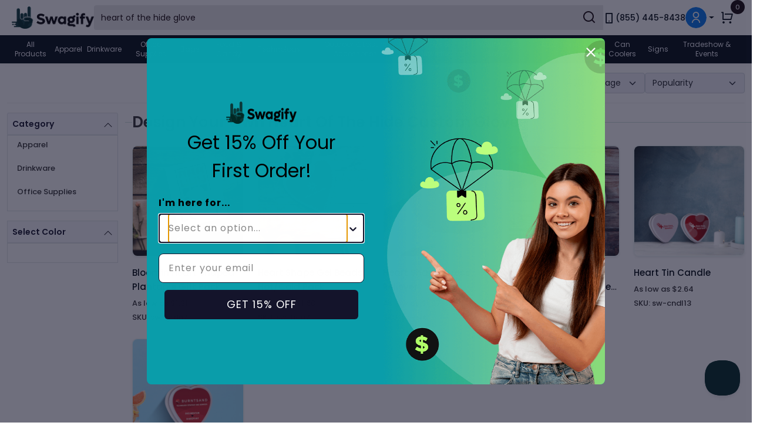

--- FILE ---
content_type: text/html; charset=utf-8
request_url: https://www.swagify.com/r/custom-gloves/heart-of-the-hide
body_size: 28637
content:
<!DOCTYPE html>
<html lang="en">
<head>
    <meta charset="utf-8" />
    <meta name="viewport" content="width=device-width, initial-scale=1, maximum-scale=1.0, user-scalable=no">
    <meta http-equiv='content-language' content='en-us'>
    <meta name="wot-verification" content="12f7cdef1c65ae78ef31" />
    <title>Heart Of The Hide Custom Glove - Lowest Prices, Fast Shipping | Swagify  </title>
<meta name="description" content="Step into the game with confidence and style with Swagify&#039;s Heart of the Hide Custom Glove. Designed for the intense players and relentless sports ent...">
<meta property="og:title" content="Heart Of The Hide Custom Glove - Lowest Prices, Fast Shipping | Swagify  " />
<meta property="og:description" content="Step into the game with confidence and style with Swagify&#039;s Heart of the Hide Custom Glove. Designed for the intense players and relentless sports ent..." />
<meta property="og:image" content="https://www.swagify.com/images/hero/custom-napkins.webp" />
<meta name="twitter:title" content=" Heart Of The Hide Custom Glove - Lowest Prices, Fast Shipping | Swagify  " />
<meta name="twitter:description" content="Step into the game with confidence and style with Swagify&#039;s Heart of the Hide Custom Glove. Designed for the intense players and relentless sports ent..." />
<meta name="twitter:image" content="https://www.swagify.com/images/hero/custom-napkins.webp" />
<meta property="og:type" content="website" />
<meta property="og:site_name" content="Swagify" />
<meta name="twitter:card" content="summary" />
<meta name="twitter:site" content="@swagifyvibez">
<meta name="twitter:creator" content="@swagifyvibez">
    <meta property="og:type" content="website" />
    <meta property="og:url" content="https://www.swagify.com/r/custom-gloves/heart-of-the-hide" />
    <meta property="og:site_name" content="Swagify" />
    <meta name="twitter:card" content="summary" />
    <meta name="twitter:site" content="@swagifyvibez">
    <meta name="twitter:creator" content="@swagifyvibez">
    <!-- Chrome, Firefox OS and Opera -->
    <meta name="theme-color" content="#14142b">
    <!-- Windows Phone -->
    <meta name="msapplication-navbutton-color" content="#14142b">
    <!-- iOS Safari -->
    <meta name="apple-mobile-web-app-status-bar-style" content="#14142b">
        <meta name="robots" content="index, follow" />
        <!-- favicon -->
    <link rel="icon" type="image/png" sizes="16x16" href="https://www.swagify.com/images/favicon.ico">
            <link rel="canonical" href="https://www.swagify.com/r/custom-gloves/heart-of-the-hide">
        <!-- CSS -->
            <link rel="stylesheet" href="https://www.swagify.com/css/app.min.css">
    
    <link fetchpriority="high" rel="stylesheet" href="https://www.swagify.com/css/custom.css.php" />

        <link rel='preconnect' href='https://fonts.googleapis.com' crossorigin>
    <link rel='preconnect' href='https://fonts.gstatic.com' crossorigin>
    <link rel="preconnect" href="https://www.googletagmanager.com">
    <link rel="preconnect" href="https://d3r1nacbgegpwz.cloudfront.net/">
    <link rel=”dns-prefetch” href=”https://d3r1nacbgegpwz.cloudfront.net/”>
    <link rel=”dns-prefetch” href=”https://fonts.googleapis.com/”>
    <link rel=”dns-prefetch” href=”https://fonts.gstatic.com/”>
    <link rel=”dns-prefetch” href=”https://www.googletagmanager.com/”>

    <link as="style" rel="stylesheet preload prefetch" href="https://fonts.googleapis.com/css2?family=Poppins:wght@100;200;300;400;500;600;700;800;900&display=swap" type="text/css" crossorigin="anonymous" />
    <meta name="csrf-token" content="Q9fk6k8XOn8kaw3JUQBg6YShYzDBuEqNMtdjiYHs">
        <script type="application/ld+json">
    {
        "@context": "https://schema.org",
        "@type": "ItemList",
        "itemListElement": [{
            "@type": "ListItem",
            "position": 1,
            "url": "https://www.swagify.com"
        }]
    }
</script>
<script type="application/ld+json">
    {
        "@context": "https://schema.org",
        "@type": "ItemList",
        "itemListElement": [{
                "@type": "ListItem",
                "position": 1,
                "name": "Home",
                "item": "https://www.swagify.com"
            },
            {
                "@type": "ListItem",
                "position": 2,
                "name": "heart of the hide glove",
                "item": ""
            }
        ],
        "image": {
            "@type": "ImageObject",
            "url": "https://www.swagify.com/images/hero/custom-napkins.webp",
            "creator": {
                "@type": "Organization",
                "name": "Swagify"
            },
            "copyrightNotice": "© Swagify",
            "creditText": "Swagify Team",
            "acquireLicensePage": "https://www.swagify.com"
        }
    }
</script>

    <script>
    window.dataLayer = window.dataLayer || [];
        </script>
        <!-- Google Analytics -->
    <!-- <script defer async src="https://www.googletagmanager.com/gtag/js?id=G-PWPQ6ZQGVH"></script>
    <script>
        function gtag(){dataLayer.push(arguments);}
        gtag('js', new Date());
                gtag('config','G-PWPQ6ZQGVH');
            </script> -->
    <!-- End Google Analytics -->
            <!-- Google Tag Manager -->
    <script>
    (function(w,d,s,l,i){
        w[l]=w[l]||[];w[l].push({
            'gtm.start': new Date().getTime(),
            event:'gtm.js'
        });
        var f=d.getElementsByTagName(s)[0],
        j=d.createElement(s),
        dl=l!='dataLayer'?'&l='+l:'';
        // j.async=true;
        j.async = true;
        j.defer = true;
        
        j.src='https://www.googletagmanager.com/gtm.js?id='+i+dl;
        f.parentNode.insertBefore(j,f);
    })(window,document,'script','dataLayer','GTM-KFKHQBB9');
    </script>
    <!-- End Google Tag Manager -->
    <!-- Matomo Tag Manager -->
<script>
  var _mtm = window._mtm = window._mtm || [];
  _mtm.push({'mtm.startTime': (new Date().getTime()), 'event': 'mtm.Start'});
  (function() {
    var d=document, g=d.createElement('script'), s=d.getElementsByTagName('script')[0];
    g.async=true; g.src='https://mtm.swagify.com/js/container_FptKHlgV.js'; s.parentNode.insertBefore(g,s);
  })();
</script>
<!-- End Matomo Tag Manager -->
<script type="text/javascript">
var _paq = _paq || [];
(function(){ var u=(("https:" == document.location.protocol) ? "https://mtm.swagify.com/" : "http://mtm.swagify.com/");
_paq.push(['setSiteId', 1]);
_paq.push(['setTrackerUrl', u+'piwik.php']);
_paq.push(['trackPageView']);
_paq.push(['enableLinkTracking']);
var d=document, g=d.createElement('script'), s=d.getElementsByTagName('script')[0]; g.type='text/javascript'; g.defer=true; g.async=true; g.src=u+'piwik.js';
s.parentNode.insertBefore(g,s); })();
</script>
<!-- End Piwik Code -->
<script type="text/javascript">
    function trackMatomoEventLog(matomoData){
        if (typeof _paq !== 'undefined') {
            let matomoCurrentEvent = matomoData[0];
            //Push Event to Matomo
            _paq.push(matomoData);
            //Check if Add to Cart Event
            if(matomoCurrentEvent == 'setEcommerceView'){
                // trackPageView when tracking a product view 
                _paq.push(['trackPageView']);
            }
            if(matomoCurrentEvent != matomoData[0]){
                matomoData.unshift(matomoCurrentEvent);
            }
        }
        trackAnalyticsLog('mtm', matomoData);
    }
    function convertMatomoPriceFormat(price) {
        let formattedPrice;
        if(typeof price === 'number'){
            return parseFloat(price);
        }else if(typeof price === 'string'){
            formattedPrice = price.toString().replace(/[^\d\.]/g, '');
            if((typeof formattedPrice !== 'undefined') && (formattedPrice)){
                return parseFloat(formattedPrice);
            }
        }
        return 0;
    }
</script><script type="text/javascript" async="" src="https://static.klaviyo.com/onsite/js/TKpC3N/klaviyo.js"></script>
<script type="text/javascript">
    !function(){if(!window.klaviyo){window._klOnsite=window._klOnsite||[];try{window.klaviyo=new Proxy({},{get:function(n,i){return"push"===i?function(){var n;(n=window._klOnsite).push.apply(n,arguments)}:function(){for(var n=arguments.length,o=new Array(n),w=0;w<n;w++)o[w]=arguments[w];var t="function"==typeof o[o.length-1]?o.pop():void 0,e=new Promise((function(n){window._klOnsite.push([i].concat(o,[function(i){t&&t(i),n(i)}]))}));return e}}})}catch(n){window.klaviyo=window.klaviyo||[],window.klaviyo.push=function(){var n;(n=window._klOnsite).push.apply(n,arguments)}}}}();
    function trackKlaviyoEventLog(klaviyoEvent, klaviyoData, isTrack=false){
        var klavioEventData = [];
        if (typeof klaviyo !== 'undefined') {
            // Klaviyo Track Event Start
            if(isTrack){
                klaviyo.push(["track", klaviyoEvent, klaviyoData]);
            }else{
                klaviyo.push([klaviyoEvent, klaviyoData]);
            }
        }
        klavioEventData.push(klaviyoEvent);
        klavioEventData.push(klaviyoData);
        trackAnalyticsLog('klaviyo', klavioEventData);
    }
    </script><script>
    
    // function setCookie(name, value, days) {
    //     const expires = new Date();
    //     expires.setTime(expires.getTime() + days * 24 * 60 * 60 * 1000);
    //     document.cookie = `${name}=${encodeURIComponent(value)};expires=${expires.toUTCString()};path=/`;
    // }

    // function getQueryParams() {
    //     const params = new URLSearchParams(window.location.search);
    //     const trackingParams = ['utm_source', 'utm_medium', 'utm_campaign', 'utm_id', 'utm_content', 'fbclid'];

    //     trackingParams.forEach(param => {
    //         if (params.has(param)) {
    //             setCookie(param, params.get(param), 7);
    //         }
    //     });
    // }

    // getQueryParams()

    // function getCookie(name) {
    //     const value = `; ${document.cookie}`;
    //     const parts = value.split(`; ${name}=`);
    //     if (parts.length === 2) return decodeURIComponent(parts.pop().split(';').shift());
    //     return null;
    // }

    function getReferrerWithoutQueryParams() {
        let referrer = document.referrer;

        if (!referrer) {
            return '';  
        }
        
        let url = new URL(referrer);

        url.search = '';

        return url.toString();
    }
    
    function triggerFbPixelEvent(eventName = 'PageView', eventData = {}, nextPage = false, formSubmit = false, event_source_url = false, orderFrom = false, orderId = false, orderSource = false) {
        !function(f,b,e,v,n,t,s)
            {if(f.fbq)return;n=f.fbq=function(){n.callMethod?
            n.callMethod.apply(n,arguments):n.queue.push(arguments)};
            if(!f._fbq)f._fbq=n;n.push=n;n.loaded=!0;n.version='2.0';
            n.queue=[];t=b.createElement(e);t.async=!0;
            t.src=v;s=b.getElementsByTagName(e)[0];
            s.parentNode.insertBefore(t,s)}(window, document,'script',
            'https://connect.facebook.net/en_US/fbevents.js');
            

        fbq('init', "901244964611337");

        fetch("https://www.swagify.com/get-fb-event-data", {
            method: 'POST',
            headers: {
                'Content-Type': 'application/json',
            },
            body: JSON.stringify({
                page_url: event_source_url ? event_source_url : window.location.origin + window.location.pathname,
                em: eventData.em || null,
                fn: eventData.fn || null,
                ph: eventData.ph || null
            })
        }).then(response => {
            if (!response.ok) {
                throw new Error(`HTTP error! Status: ${response.status}`);
            }
            return response.json();
        })
        .then(data => {
            
            // CATEGORIES PAGES
            
                        // END CATEGORIES PAGES

            // PRODUCT PAGES 
                        // END PRODUCT PAGES 

            // SEARCH PAGE
                        // END SEARCH PAGE

            // FUNNEL PAGES
                        // END FUNNEL PAGES

            if (Object.keys(eventData).length > 0) {
                Object.assign(data.data, eventData);
            }

            let userData = {};
            if(data.fn) {
                // data.data.fn = data.fn;
                userData.fn = data.fn;
                delete data.fn;
            }

            if(data.data && data.data.fn) {
                delete data.data.fn;
            }

            if(data.ln) {
                // data.data.ln = data.ln;
                userData.ln = data.ln;
                delete data.ln;
            }

            if(data.data && data.data.ln) {
                delete data.data.ln;
            }

            if(data.em) {
                // data.data.em = data.em;
                userData.em = data.em;
                delete data.em;
            }

            if(data.data && data.data.em) {
                delete data.data.em;
            }

            if(data.ph) {
                // data.data.ph = data.ph;
                userData.ph = data.ph;
                delete data.ph;
            }

            if(data.external_id) {
                data.data.external_id = data.external_id;
                userData.external_id = data.external_id;
                delete data.external_id;
            }

            if(data.data && data.data.ph) {
                delete data.data.ph;
            }
            
            // if(eventData.value) {
            //     data.data.value = eventData.value;
            // }

            // if(eventData.currency) {
            //     data.data.em = eventData.currency;
            // }

            // if(eventData.num_items) {
            //     data.data.em = eventData.num_items;
            // }

            data.data.page_title = document.title;
            data.data.referrer = getReferrerWithoutQueryParams(); // document.referrer
            data.data.user_agent = navigator.userAgent;
            data.data.language = navigator.language;

            // if(getCookie('utm_source')) {
            //     data.data.utm_source = getCookie('utm_source');
            // }
            // if(getCookie('utm_medium')) {
            //     data.data.utm_medium = getCookie('utm_medium');
            // }
            // if(getCookie('utm_campaign')) {
            //     data.data.utm_campaign = getCookie('utm_campaign');
            // }
            // if(getCookie('utm_id')) {
            //     data.data.utm_id = getCookie('utm_id');
            // }
            // if(getCookie('utm_content')) {
            //     data.data.utm_content = getCookie('utm_content');
            // }
            // if(getCookie('fbclid')) {
            //     data.data.fbc = getCookie('fbclid');
            // }
            if(data.event_source_url) {
                data.data.event_source_url = data.event_source_url;
            } else {
                data.data.event_source_url = window.location.origin + window.location.pathname
            }
            
            fbq('track', eventName, data.data, {
                eventID: data.event_id
            });

            let payload = {
                event_name: eventName,
                data: data.data,
                event_id: data.event_id
            };

            if(userData.fn) {
                // delete data.data.fn;
                payload.user_data = payload.user_data || {};
                payload.user_data.fn = userData.fn;
            }
            if(userData.em) {
                // delete data.data.em;
                payload.user_data = payload.user_data || {};
                payload.user_data.em = userData.em;
            }
            if(userData.ph) {
                // delete data.data.ph;
                payload.user_data = payload.user_data || {};
                payload.user_data.ph = userData.ph;
            }
            if(userData.external_id) {
                // delete data.data.ph;
                payload.user_data = payload.user_data || {};
                payload.user_data.external_id = userData.external_id;
            }
            if(userData.ln) {
                // delete data.data.ln;
                payload.user_data = payload.user_data || {};
                payload.user_data.ln = userData.ln;
            }

            if(data.data && data.data.fbc) {
                payload.user_data = payload.user_data || {};
                payload.user_data.fbclid = data.data.fbc;
                delete data.data.fbc;
            }

            if(orderFrom) {
                payload.order_from = orderFrom
            }
            
            if(orderId) {
                payload.order_id = orderId
            }

            if(orderSource) {
                payload.order_source = orderSource
            }

                            fetch("https://www.swagify.com/track-fb-events", {
                    method: 'POST',
                    headers: {
                        'Content-Type': 'application/json',
                        'X-CSRF-TOKEN': 'Q9fk6k8XOn8kaw3JUQBg6YShYzDBuEqNMtdjiYHs'
                    },
                    body: JSON.stringify(payload)
                });
            
            if(formSubmit) {
                $(formSubmit).submit();
            }

            if(nextPage) {
                window.location.href = nextPage;
            }
        })
        .catch(error => {
            if(nextPage) {
                window.location.href = nextPage;
            }
            console.error('Error:', error);
        });
    }

        triggerFbPixelEvent()
    
</script>
<noscript><img height="1" width="1" style="display:none"
src="https://www.facebook.com/tr?id=901244964611337&ev=PageView&noscript=1"
/></noscript><script type="text/javascript">
    function trackAnalyticsLog(analyticType, eventData){
        jQuery.ajaxSetup({
            headers: {
               'X-CSRF-TOKEN': jQuery('meta[name="csrf-token"]').attr('content')
            }
        });
        var analyticsData = {};
        analyticsData._token = jQuery('meta[name="csrf-token"]').attr('content');
        analyticsData.analytic_type = analyticType;
        analyticsData.data = eventData;
        jQuery.ajax({
            url: '/track-analytics-log',
            method: 'POST',
            data: analyticsData,
            dataType: 'JSON',
            headers: {
                'X-CSRF-TOKEN': jQuery('meta[name="csrf-token"]').attr('content')
            },
            success: function(response) {
                // console.log(response);
            },
            error: function(error) {
                // console.log('Some Error Occur, Please reload page and try again');
            }
        });
    }
    function trackGTMEventLog(eventData){
        if (typeof dataLayer !== 'undefined') {
            // Clear the previous ecommerce object.
            dataLayer.push({ ecommerce: null });
            // Push eCommerceData to Data Layer
            dataLayer.push({event: eventData.event, ecommerce: eventData.ecommerce});
        }
        if (typeof gtag == 'function') {
            // Push eCommerceData to GTAG
            gtag('event', eventData.event, eventData.ecommerce);
        }
        trackAnalyticsLog('gtm', eventData);
    }

    function trackCustomEvent(data) {
        let url = '/store-custom-event'
        $.ajax({
            url: url,
            method: 'POST',
            data: JSON.stringify(data),
            contentType: 'application/json',
            success: function(response) {
                console.log('response', response)
                if (response && response.status == true) {
                    
                }
            },
            error: function(error) {
                console.log('error', error)
            }
        });
    }

    function updateUserKlaviyoProfile(data) {
        $('.loader').removeClass('d-none')
        $('.showbox').removeClass('d-none')
        let url = '/update-user-profile'
        $.ajax({
            url: url,
            method: 'POST',
            data: JSON.stringify(data),
            contentType: 'application/json',
            success: function(response) {
                console.log('response', response)
                $('.loader').addClass('d-none')
                $('.showbox').addClass('d-none')
                $('#success-msg').removeClass('d-none')
            },
            error: function(error) {
                $('.loader').addClass('d-none')
                $('.showbox').addClass('d-none')
                console.log('error', error)
            }
        });
    }

    function storeAbandonedData(data) {
        let url = '/store-cart-data'
        $.ajax({
            url: url,
            method: 'POST',
            data: JSON.stringify(data),
            contentType: 'application/json',
            success: function(response) {
                console.log('response', response)
                if (response && response.status == true) {
                    
                }
            },
            error: function(error) {
                console.log('error', error)
            }
        });
    }
</script>
    
    
    <meta name="msvalidate.01" content="686E5EEC2E8670392CA07046C4CEDF82" />
</head>
<body>
        <!-- Google Tag Manager (noscript) -->
    <noscript><iframe src="https://www.googletagmanager.com/ns.html?id=GTM-KFKHQBB9"
    height="0" width="0" style="display:none;visibility:hidden"></iframe></noscript>
    <!-- End Google Tag Manager (noscript) -->
                    <!-- Sister Sites tabs START -->
<div class="mb-1 d-none top-bar-area">
	<div class="container-fluid">
		<div class="bg-topnav">
			<ul class="nav nav-pills justify-content-center align-items-center gap-3 mid-nav">
				<li class="nav-item">
					<a class="nav-link rounded-0 font-11 text-uppercase fw-semibold" accesskey="pod" href="https://Swagifypod.com/" role="button" target="_blank" data-bs-toggle="tooltip" data-bs-placement="bottom" title="Swagify - Print on Demand" aria-label="Swagify - Print on Demand (opens in new window)">
						<img loading="lazy" src="https://www.swagify.com/images/logos/swagify-on-demand.webp" class="img-fluid" alt="Swagify POD" width="74" height="36">
					</a>
				</li>
				<li class="nav-item">
					<a class="nav-link rounded-0 font-11 text-uppercase fw-semibold" accesskey="bbs" href="https://boxes.Swagify.com/" role="button" target="_blank" data-bs-toggle="tooltip" data-bs-placement="bottom" title="Swagify Boxes" aria-label="Swagify Boxes (opens in new window)">
						<img loading="lazy" src="https://www.swagify.com/images/logos/swagify-boxes.webp" class="img-fluid" alt="Boxes By Swagify" width="74" height="36">
					</a>
				</li>
				<li class="nav-item">
					<a class="nav-link rounded-0 font-11 text-uppercase fw-semibold" accesskey="ss" href="https://supportstore.com/" role="button" target="_blank" data-bs-toggle="tooltip" data-bs-placement="bottom" title="Support Store by Swagify" aria-label="Support Store by Swagify (opens in new window)">
						<img loading="lazy" src="https://www.swagify.com/images/logos/support-store.webp" class="img-fluid" alt="Support Store by Swagify" width="74" height="36">
					</a>
				</li>
			</ul>
		</div>
	</div>
</div>
<!-- Sister Sites tabs END -->
<!-- Logo, Search, cart and quick links START -->
<div class="top-bar-area top-nav navbar navbar-expand-lg d-none d-lg-flex px-xl-2 position-relative zindex-20">
	<div class="container-fluid gap-lg-2 gap-xl-3 align-items-center">
		<a class="py-0 navbar-brand me-0" accesskey="sw" href="https://www.swagify.com">
			<img src="https://www.swagify.com/images/swagify-logo-sm.png" alt="Swagify logo" class="img-fluid" width="140" height="40">
		</a>
		<div class="collapse navbar-collapse" id="navbarSupportedContent">
			<div class="gap-lg-2 gap-xl-3 gap-xxl-3 d-flex align-items-center w-100">
								<form method="get" action="https://www.swagify.com/all-products/search" id="searchform12" class="flex-fill" role="search" accesskey="se">
					

						<div class="nav-search-bar w-100">
							<div class="input-group nav-search-bar w-100 position-relative">
								<input type="text" class="border-0 form-control search-box" name="search" id="search" placeholder="Search for a product.." autocomplete="off" aria-label="Search Swagify" value="">
								<div id="searchDescription" style="display: none;">Search</div>
								<button class="border-0 input-group-text position-absolute top-0 bottom-0 end-0 zindex-10" type="submit" aria-label="Submit Search" aria-describedby="searchDescription">
									<i class="ri-search-line ri-xl"></i>
								</button>
							</div>
							<div id="Predictive_Search"> </div>
						</div>
						<input type="hidden" aria-label="perpage" value="" id="perpage" name="perpage">
						<input type="hidden" aria-label="colorsearch" value="" id="colorsearch" name="colorsearch">
						<input type="hidden" aria-label="productorderby" value="" id="productorderby" name="productorderby">
						<input type="hidden" aria-label="searchbysize" value="" id="searchbysize" name="searchbysize">
					</form>
					<a class="font-14 fw-medium align-items-center d-flex text-nowrap text-decoration-none" role="link" href="tel: +1 (855) 445-8438" accesskey="ph">
						<i class="ri-smartphone-line ri-xl"></i>
						(855) 445-8438
					</a>
																				<div id="header-right">
						<div class="nav-item dropdown float-end" id="header_menu">
    <a class="p-0 nav-link dropdown-toggle d-flex align-items-center fw-medium" href="javascript:void(0)" id="navbarDropdown" role="button" data-bs-toggle="dropdown" aria-expanded="false" accesskey="user">
    <span class="sr-only d-none">User Menu</span>
        <img src="https://www.swagify.com/images/icons/user-icon.svg" alt="user" class="rounded-circle df" width="36" height="36">
    </a>
        <ul class="dropdown-menu dropdown-menu-end user-dd" aria-labelledby="navbarDropdown">
    <li>
        <a class="dropdown-item fw-medium font-14" href="https://www.swagify.com/login" aria-label="Login" accesskey="login">
        <i class="ri-key-2-line ri-xl me-2" aria-hidden="true"></i> Login
        </a>
    </li>
    <li>
        <a class="dropdown-item fw-medium font-14" href="https://www.swagify.com/register" aria-label="Signup" accesskey="sign">
        <i class="ri-user-3-line ri-xl me-2" aria-hidden="true"></i> Signup
        </a>
    </li>
    </ul>
    </div>					</div>
					<a role="button" class="mx-1 position-relative nav-cart" href="javascript:void(0)" data-bs-toggle="offcanvas" data-bs-target="#cartcanvasRight" aria-controls="cartcanvasRight" accesskey="cart">
						<i class="ri-shopping-cart-line ri-xl"></i>
						<span class="top-0 position-absolute start-100 translate-middle badge rounded-pill cart-badge">
							<div id="count_cart" class="d-none"></div>
						</span>
					</a>
			</div>
		</div>
	</div>
</div>
<!-- Logo, Search, cart and quick links END -->
<!-- Mega Menu START -->
<div id="header-nav" class="sticky dropdown-navbar top-bar-area">
	<div class="m-announcement-bar d-md-none">
		<a class="mx-2 text-white font-13 fw-normal py-1 align-items-center justify-content-center d-flex text-nowrap text-decoration-none" role="link" href="tel:+1-855-445-8438" accesskey="call">
			
			<i class="ri-smartphone-line ri-xl"></i>
			(855) 445-8438
		</a>
	</div>
	<!-- Mobile Header START-->
	<div class="container-fluid">
		<div class="clearfix wsmobileheader mx-0 row row-sm-cols-3 justify-content-between align-items-center navbar-dark-sm">
			<div class="col-1 col-sm px-0">
				<a href="javascript:void(0)" id="wsnavtoggle" class="wsanimated-arrow float-start" aria-label="Toggle navigation">
					<span aria-hidden="true"><span class="visually-hidden">Toggle navigation</span></span>
				</a>
			</div>
			<div class="col col-sm text-start text-sm-center ps-sm-0">
				<a href="https://www.swagify.com" accesskey="logo">
					<img src="https://www.swagify.com/images/swagify-logo-sm.png" class="img-fluid mh-logo" alt="Swagify Promo Logo" height="33" width="120">
				</a>
			</div>
			<div class="col-4 col-sm ps-0 pe-1">
				<div class="align-items-center d-flex justify-content-end gap-2 gap-sm-3 px-0 mx-0">
					<a class="font-14 fw-medium align-items-center d-none d-md-inline-flex text-nowrap text-decoration-none" role="link" href="tel:+1-855-445-8438" accesskey="call1">
						
						<i class="ri-smartphone-line ri-xl"></i>
						(855) 445-8438
					</a>
					<div class="clearfix wssearch px-0 search-button">
						
						<i class="wsopensearch ri-search-line ri-xl"></i>
						<i class="ri-close-fill ri-xl text-white wsclosesearch py-2"></i>
						
						<div class="clearfix wssearchform">
														<form method="get" action="https://www.swagify.com/all-products/search" id="searchform13" accesskey="search">
																	<input type="text" class="search-box-mobile" name="search" id="searchsmall" placeholder="Search Products" value="" aria-label="searchsmall">
								</form>
						</div>
					</div>
					<div id="header-right-mobile" class="d-inline-flex align-items-center">
						<a class="mx-2 text-dark position-relative" href="#" data-bs-toggle="offcanvas" data-bs-target="#cartcanvasRight" aria-controls="cartcanvasRight" accesskey="cart1">
    
    <img src="https://www.swagify.com/images/icons/cart-dark.svg" width="30" height="30" alt="Cart icon">
    <span class="top-0 position-absolute start-100 translate-middle badge rounded-pill cart-badge mt-1">
    <div id="count_cart_mbl">0</div>
    </span>
</a> 
<div class="nav-item dropdown float-end">
    <a class="nav-link notoggle dropdown-toggle fw-medium text-primary ps-1 pe-1" href="#" id="MobileUserDropdown" role="button" data-bs-toggle="dropdown" aria-expanded="false" accesskey="user2">
    <img src="https://www.swagify.com/images/icons/user-icon.svg" alt="user" class="rounded-circle" width="30" height="30">
    </a>
        <ul class="dropdown-menu dropdown-menu-end user-dd" aria-labelledby="MobileUserDropdown">
    <li>
        <a class="dropdown-item fw-medium font-14" href="https://www.swagify.com/login" aria-label="Login" accesskey="login1">
        <i class="ri-key-2-line ri-xl me-2" aria-hidden="true"></i> Login
        </a>
    </li>
    <li>
        <a class="dropdown-item fw-medium font-14" href="https://www.swagify.com/register" aria-label="Signup" accesskey="sign1">
        <i class="ri-user-3-line ri-xl me-2" aria-hidden="true"></i> Signup
        </a>
    </li>
    </ul>
    </div>					</div>
				</div>
			</div>
		</div>
	</div>
	<!-- Mobile Header end-->
	<div class="headerfull d-flex align-items-center" id="header-items">
		<div class="wsmain clearfix">
			<nav class="wsmenu clearfix border-0">
				<ul class="wsmenu-list d-lg-flex justify-content-lg-between align-items-lg-center">
					<li>
						<a href="https://www.swagify.com" class="navtext">All Products</a>
						<div class="wsmegamenu row clearfix">
																						<div class="col-md-12 col-lg-2">
																	<ul class="clearfix wstliststy02 ">
																							<li>
						<a href="https://www.swagify.com/custom-auto-home-tools/auto-accessories">
							Auto Accessories
						</a>
					</li>
																			<li>
						<a href="https://www.swagify.com/custom-bags/backpacks">
							Backpacks
						</a>
					</li>
																			<li>
						<a href="https://www.swagify.com/custom-apparel/accessories/bandanas">
							Bandanas
						</a>
					</li>
																			<li>
						<a href="https://www.swagify.com/custom-toys-novelties/novelty-sport-balls/beach-balls">
							Beach Balls
						</a>
					</li>
																			<li>
						<a href="https://www.swagify.com/custom-outdoor-leisure-accessories/blankets">
							Blankets
						</a>
					</li>
																			<li>
						<a href="https://www.swagify.com/custom-drinkware/bottle-openers">
							Bottle Openers
						</a>
					</li>
																			<li>
						<a href="https://www.swagify.com/custom-auto-home-tools/home-living/candles">
							Candles
						</a>
					</li>
																			<li>
						<a href="https://www.swagify.com/custom-food-candy/packages/candy-jars">
							Candy Jars
						</a>
					</li>
																			<li>
						<a href="https://www.swagify.com/custom-outdoor-leisure-accessories/chairs">
							Chairs
						</a>
					</li>
																			<li>
						<a href="https://www.swagify.com/custom-auto-home-tools/home-living/charcuterie">
							Charcuterie
						</a>
					</li>
																			<li>
						<a href="https://www.swagify.com/custom-technology/charging-devices">
							Charging Devices
						</a>
					</li>
																			<li>
						<a href="https://www.swagify.com/custom-toys-novelties/childrens-toys">
							Children&#039;s Toys
						</a>
					</li>
																			<li>
						<a href="https://www.swagify.com/custom-office-supplies/cleaning-cloth">
							Cleaning Cloth
						</a>
					</li>
																			<li>
						<a href="https://www.swagify.com/custom-drinkware/coasters">
							Coasters
						</a>
					</li>
																			<li>
						<a href="https://www.swagify.com/custom-toys-novelties/coloring-art">
							Coloring &amp; Art
						</a>
					</li>
																			<li>
						<a href="https://www.swagify.com/custom-apparel/sweatshirts-and-hoodies/crewneck-sweatshirts">
							Crewneck Sweatshirts
						</a>
					</li>
																			<li>
						<a href="https://www.swagify.com/custom-office-supplies/awards-recognition/crystal-awards">
							Crystal Awards
						</a>
					</li>
									</ul>
						</div>
										<div class="col-md-12 col-lg-2">
																	<ul class="clearfix wstliststy02 ">
																							<li>
						<a href="https://www.swagify.com/custom-office-supplies/writing-instruments/highlighters">
							Custom Highlighters
						</a>
					</li>
																			<li>
						<a href="https://www.swagify.com/custom-office-supplies/writing-instruments/pencils">
							Custom Pencils
						</a>
					</li>
																			<li>
						<a href="https://www.swagify.com/custom-office-supplies/writing-instruments/pens">
							Custom Pens
						</a>
					</li>
																			<li>
						<a href="https://www.swagify.com/custom-toys-novelties/custom-printed-frisbees-and-flying-discs">
							Custom Printed Frisbees and Flying Discs
						</a>
					</li>
																			<li>
						<a href="https://www.swagify.com/custom-wellness-safety/healthcare/dental-care">
							Dental Care
						</a>
					</li>
																			<li>
						<a href="https://www.swagify.com/custom-office-supplies/desk-accessories">
							Desk Accessories
						</a>
					</li>
																			<li>
						<a href="https://www.swagify.com/custom-bags/drawstring-bags">
							Drawstring Bags
						</a>
					</li>
																			<li>
						<a href="https://www.swagify.com/custom-drinkware">
							Drinkware
						</a>
					</li>
																			<li>
						<a href="https://www.swagify.com/custom-bags/duffel-bags">
							Duffle Bags
						</a>
					</li>
																			<li>
						<a href="https://www.swagify.com/custom-toys-novelties/executive-toys">
							Executive Toys
						</a>
					</li>
																			<li>
						<a href="https://www.swagify.com/custom-apparel/accessories/face-masks">
							Face Masks
						</a>
					</li>
																			<li>
						<a href="https://www.swagify.com/custom-bags/travel-bags/fanny-packs">
							Fanny Packs
						</a>
					</li>
																			<li>
						<a href="https://www.swagify.com/custom-wellness-safety/first-aid-supplies">
							First Aid Supplies
						</a>
					</li>
																			<li>
						<a href="https://www.swagify.com/custom-auto-home-tools/flashlights">
							Flashlights
						</a>
					</li>
																			<li>
						<a href="https://www.swagify.com/custom-food-candy">
							Food &amp; Candy
						</a>
					</li>
																			<li>
						<a href="https://www.swagify.com/custom-toys-novelties/novelty-sport-balls/footballs">
							Footballs
						</a>
					</li>
																			<li>
						<a href="https://www.swagify.com/custom-apparel/sweatshirts-and-hoodies/full-zip-sweatshirts">
							Full Zip Sweatshirts
						</a>
					</li>
									</ul>
						</div>
										<div class="col-md-12 col-lg-2">
												<ul class="clearfix wstliststy02">
															<li>
						<a href="https://www.swagify.com/custom-food-candy/packages/gift-baskets-boxes">
							Gift Baskets &amp; Boxes
						</a>
					</li>
															<li>
						<a href="https://www.swagify.com/custom-drinkware/glassware">
							Glassware
						</a>
					</li>
															<li>
						<a href="https://www.swagify.com/custom-outdoor-leisure-accessories/golf-products">
							Golf Products
						</a>
					</li>
															<li>
						<a href="https://www.swagify.com/custom-outdoor-leisure-accessories/grilling-outdoor-dining">
							Grilling &amp; Outdoor Dining
						</a>
					</li>
															<li>
						<a href="https://www.swagify.com/custom-outdoor-leisure-accessories/hand-fans">
							Hand Fans
						</a>
					</li>
															<li>
						<a href="https://www.swagify.com/custom-wellness-safety/hand-sanitizers">
							Hand Sanitizers
						</a>
					</li>
															<li>
						<a href="https://www.swagify.com/custom-apparel/sweatshirts-and-hoodies/hoodies">
							Hoodies
						</a>
					</li>
															<li>
						<a href="https://www.swagify.com/custom-food-candy/packages/individually-wrapped">
							Individually Wrapped
						</a>
					</li>
															<li>
						<a href="https://www.swagify.com/custom-keychains">
							Keychains
						</a>
					</li>
															<li>
						<a href="https://www.swagify.com/custom-auto-home-tools/kitchenware">
							Kitchenware
						</a>
					</li>
															<li>
						<a href="https://www.swagify.com/custom-auto-home-tools/lawn-garden">
							Lawn &amp; Garden
						</a>
					</li>
															<li>
						<a href="https://www.swagify.com/custom-auto-home-tools/auto-accessories/license-plates">
							License Plates
						</a>
					</li>
															<li>
						<a href="https://www.swagify.com/custom-wellness-safety/lip-balms-moisturizers">
							Lip Balms &amp; Moisturizers
						</a>
					</li>
															<li>
						<a href="https://www.swagify.com/custom-bags/travel-bags/luggage-tags">
							Luggage Tags
						</a>
					</li>
															<li>
						<a href="https://www.swagify.com/custom-office-supplies/magnets">
							Magnets
						</a>
					</li>
															<li>
						<a href="https://www.swagify.com/custom-bags/messenger-bags">
							Messenger Bags
						</a>
					</li>
									</ul>
						</div>
										<div class="col-md-12 col-lg-2">
												<ul class="clearfix wstliststy02">
															<li>
						<a href="https://www.swagify.com/custom-wellness-safety/personal-care/mirrors">
							Mirrors
						</a>
					</li>
															<li>
						<a href="https://www.swagify.com/custom-technology/tech-accessories/mouse-pads">
							Mouse Pads
						</a>
					</li>
															<li>
						<a href="https://www.swagify.com/custom-drinkware/mugs">
							Mugs
						</a>
					</li>
															<li>
						<a href="https://www.swagify.com/custom-auto-home-tools/tools/multi-tools">
							Multi-Tools
						</a>
					</li>
															<li>
						<a href="https://www.swagify.com/custom-technology/music-audio-accessories">
							Music &amp; Audio Accessories
						</a>
					</li>
															<li>
						<a href="https://www.swagify.com/custom-wellness-safety/personal-care/nail-manicure">
							Nail &amp; Manicure
						</a>
					</li>
															<li>
						<a href="https://www.swagify.com/custom-office-supplies/name-badges">
							Name Badges
						</a>
					</li>
															<li>
						<a href="https://www.swagify.com/custom-napkins">
							Napkins
						</a>
					</li>
															<li>
						<a href="https://www.swagify.com/custom-office-supplies/notebooks">
							Notebooks
						</a>
					</li>
															<li>
						<a href="https://www.swagify.com/custom-office-supplies/padfolios">
							Padfolios
						</a>
					</li>
															<li>
						<a href="https://www.swagify.com/custom-bags/paper-bags">
							Paper Bags
						</a>
					</li>
															<li>
						<a href="https://www.swagify.com/custom-office-supplies/awards-recognition/paperweights">
							Paperweights
						</a>
					</li>
															<li>
						<a href="https://www.swagify.com/custom-auto-home-tools/pet-supplies">
							Pet Supplies
						</a>
					</li>
															<li>
						<a href="https://www.swagify.com/custom-technology/phone-accessories">
							Phone Accessories
						</a>
					</li>
															<li>
						<a href="https://www.swagify.com/custom-wellness-safety/healthcare/pill-boxes">
							Pill Boxes
						</a>
					</li>
															<li>
						<a href="https://www.swagify.com/custom-office-supplies/awards-recognition/plaques">
							Plaques
						</a>
					</li>
									</ul>
						</div>
										<div class="col-md-12 col-lg-2">
												<ul class="clearfix wstliststy02">
															<li>
						<a href="https://www.swagify.com/custom-bags/plastic-bags">
							Plastic Bags
						</a>
					</li>
															<li>
						<a href="https://www.swagify.com/custom-technology/tech-accessories/screen-lens-cleaners">
							Screen &amp; Lens Cleaners
						</a>
					</li>
															<li>
						<a href="https://www.swagify.com/custom-auto-home-tools/tools/screw-drivers">
							Screw Drivers
						</a>
					</li>
															<li>
						<a href="https://www.swagify.com/custom-food-candy/packages/snack-bags">
							Snack Bags
						</a>
					</li>
															<li>
						<a href="https://www.swagify.com/custom-drinkware/specialty-drinkware">
							Specialty Drinkware
						</a>
					</li>
															<li>
						<a href="https://www.swagify.com/custom-drinkware/sport-bottles">
							Sport Bottles
						</a>
					</li>
															<li>
						<a href="https://www.swagify.com/custom-outdoor-leisure-accessories/sports-fitness">
							Sports &amp; Fitness
						</a>
					</li>
															<li>
						<a href="https://www.swagify.com/custom-drinkware/stadium-cups">
							Stadium Cups
						</a>
					</li>
															<li>
						<a href="https://www.swagify.com/custom-stickers">
							Stickers
						</a>
					</li>
															<li>
						<a href="https://www.swagify.com/custom-office-supplies/sticky-notes">
							Sticky Notes
						</a>
					</li>
															<li>
						<a href="https://www.swagify.com/custom-office-supplies/stress-relievers">
							Stress Relievers
						</a>
					</li>
															<li>
						<a href="https://www.swagify.com/custom-technology/stylus-pens-tools">
							Stylus Pens &amp; Tools
						</a>
					</li>
															<li>
						<a href="https://www.swagify.com/custom-outdoor-leisure-accessories/sunglasses">
							Sunglasses
						</a>
					</li>
															<li>
						<a href="https://www.swagify.com/custom-wellness-safety/sunscreen">
							Sunscreen
						</a>
					</li>
															<li>
						<a href="https://www.swagify.com/custom-apparel/t-shirts">
							T-Shirts
						</a>
					</li>
															<li>
						<a href="https://www.swagify.com/custom-apparel/t-shirts/tank-tops">
							Tank Tops
						</a>
					</li>
									</ul>
						</div>
										<div class="col-md-12 col-lg-2">
												<ul class="clearfix wstliststy02">
															<li>
						<a href="https://www.swagify.com/custom-auto-home-tools/tools/tape-measures">
							Tape Measures
						</a>
					</li>
															<li>
						<a href="https://www.swagify.com/custom-toys-novelties/team-spirit-accessories/temporary-tattoos">
							Temporary Tattoos
						</a>
					</li>
															<li>
						<a href="https://www.swagify.com/custom-food-candy/packages/tin-containers">
							Tin Containers
						</a>
					</li>
															<li>
						<a href="https://www.swagify.com/custom-wellness-safety/personal-care/tissues">
							Tissues
						</a>
					</li>
															<li>
						<a href="https://www.swagify.com/custom-bags/travel-bags/toiletry-bags">
							Toiletry Bags
						</a>
					</li>
															<li>
						<a href="https://www.swagify.com/custom-auto-home-tools/tools/tool-kits">
							Tool Kits
						</a>
					</li>
															<li>
						<a href="https://www.swagify.com/custom-bags/tote-bags">
							Tote Bags
						</a>
					</li>
															<li>
						<a href="https://www.swagify.com/custom-outdoor-leisure-accessories/towels">
							Towels
						</a>
					</li>
															<li>
						<a href="https://www.swagify.com/custom-drinkware/travel-mugs-tumblers">
							Travel Mugs &amp; Tumblers
						</a>
					</li>
															<li>
						<a href="https://www.swagify.com/custom-technology/usb-hubs">
							USB Hubs
						</a>
					</li>
															<li>
						<a href="https://www.swagify.com/custom-outdoor-leisure-accessories/umbrellas">
							Umbrellas
						</a>
					</li>
															<li>
						<a href="https://www.swagify.com/custom-bags/wallets">
							Wallets
						</a>
					</li>
															<li>
						<a href="https://www.swagify.com/custom-drinkware/water-bottles">
							Water Bottles
						</a>
					</li>
															<li>
						<a href="https://www.swagify.com/custom-technology/tech-accessories/webcam-covers">
							Webcam Covers
						</a>
					</li>
															<li>
						<a href="https://www.swagify.com/custom-auto-home-tools/home-living/wine-accessories">
							Wine Accessories
						</a>
					</li>
															<li>
						<a href="https://www.swagify.com/custom-wristbands">
							Wristbands
						</a>
					</li>
									</ul>
						</div>
			</div>
	</li>
		<li>
		<a href="https://www.swagify.com/custom-apparel" class="navtext" title="Apparel">
			Apparel
		</a>
		<div class="clearfix wsmegamenu halfmenu menuwidthauto">
			<div class="container-fluid">
				<div class="row">
																									<div class="col-lg-6 col-md-12">
						<ul class="clearfix wstliststy02">
							<li class="clearfix wstheading">
								<a href="https://www.swagify.com/custom-apparel/sweatshirts-and-hoodies" class="fw-semibold text-primary" title="Sweatshirts &amp; Hoodies">Sweatshirts &amp; Hoodies</a>
							</li>
																					<li>
								<a href="https://www.swagify.com/custom-apparel/sweatshirts-and-hoodies/crewneck-sweatshirts" title="Crewneck Sweatshirts">Crewneck Sweatshirts</a>
							</li>
																					<li>
								<a href="https://www.swagify.com/custom-apparel/sweatshirts-and-hoodies/hoodies" title="Hoodies">Hoodies</a>
							</li>
																					<li>
								<a href="https://www.swagify.com/custom-apparel/sweatshirts-and-hoodies/full-zip-sweatshirts" title="Full Zip Sweatshirts">Full Zip Sweatshirts</a>
							</li>
													</ul>
					</div>

																									<div class="col-lg-6 col-md-12">
						<ul class="clearfix wstliststy02">
							<li class="clearfix wstheading">
								<a href="https://www.swagify.com/custom-apparel/t-shirts" class="fw-semibold text-primary" title="T-Shirts">T-Shirts</a>
							</li>
																					<li>
								<a href="https://www.swagify.com/custom-apparel/t-shirts/short-sleeve-t-shirts" title="Short Sleeve T-Shirts">Short Sleeve T-Shirts</a>
							</li>
																					<li>
								<a href="https://www.swagify.com/custom-apparel/t-shirts/long-sleeve-t-shirts" title="Long Sleeve T-Shirts">Long Sleeve T-Shirts</a>
							</li>
																					<li>
								<a href="https://www.swagify.com/custom-apparel/t-shirts/polo-t-shirts" title="Polo T-Shirts">Polo T-Shirts</a>
							</li>
																					<li>
								<a href="https://www.swagify.com/custom-apparel/t-shirts/athletic-jerseys" title="Athletic Jerseys">Athletic Jerseys</a>
							</li>
																					<li>
								<a href="https://www.swagify.com/custom-apparel/t-shirts/tank-tops" title="Tank Tops">Tank Tops</a>
							</li>
																											</ul>
					</div>

																									<div class="col-lg-6 col-md-12">
						<ul class="clearfix wstliststy02">
							<li class="clearfix wstheading">
								<a href="https://www.swagify.com/custom-apparel/accessories" class="fw-semibold text-primary" title="Accessories">Accessories</a>
							</li>
																					<li>
								<a href="https://www.swagify.com/custom-apparel/accessories/bandanas" title="Bandanas">Bandanas</a>
							</li>
																					<li>
								<a href="https://www.swagify.com/custom-apparel/accessories/face-masks" title="Face Masks">Face Masks</a>
							</li>
																											</ul>
					</div>

																									<div class="col-lg-6 col-md-12">
						<ul class="clearfix wstliststy02">
							<li class="clearfix wstheading">
								<a href="https://www.swagify.com/custom-apparel/aprons" class="fw-semibold text-primary" title="Custom Aprons">Custom Aprons</a>
							</li>
																					<li>
								<a href="https://www.swagify.com/custom-apparel/aprons/monogram" title="Monogram">Monogram</a>
							</li>
													</ul>
					</div>

																																																																																																																																												<div class="col-md-6">
						<ul class="clearfix wstliststy02 pb-0 ws-heading-list">
																																																																																																	</ul>
					</div>
									</div>
			</div>
		</div>
	</li>
		<li>
		<a href="https://www.swagify.com/custom-drinkware" class="navtext" title="Drinkware">
			Drinkware
		</a>
		<div class="clearfix wsmegamenu halfmenu menuwidthauto">
			<div class="container-fluid">
				<div class="row">
																									<div class="col-lg-3 col-md-12">
						<ul class="clearfix wstliststy02">
							<li class="clearfix wstheading">
								<a href="https://www.swagify.com/custom-drinkware/water-bottles" class="fw-semibold text-primary" title="Water Bottles">Water Bottles</a>
							</li>
																					<li>
								<a href="https://www.swagify.com/custom-drinkware/water-bottles/stainless-steel-water-bottles" title="Stainless Steel Water Bottles">Stainless Steel Water Bottles</a>
							</li>
																					<li>
								<a href="https://www.swagify.com/custom-drinkware/water-bottles/aluminum-water-bottles" title="Aluminum Water Bottles">Aluminum Water Bottles</a>
							</li>
																					<li>
								<a href="https://www.swagify.com/custom-drinkware/water-bottles/vacuum-insulated-water-bottles" title="Vacuum Insulated Water Bottles">Vacuum Insulated Water Bottles</a>
							</li>
																					<li>
								<a href="https://www.swagify.com/custom-drinkware/water-bottles/glass-water-bottles" title="Glass Water Bottles">Glass Water Bottles</a>
							</li>
																					<li>
								<a href="https://www.swagify.com/custom-drinkware/water-bottles/plastic-water-bottles" title="Plastic Water Bottles">Plastic Water Bottles</a>
							</li>
																					<li>
								<a href="https://www.swagify.com/custom-drinkware/water-bottles/tritan-water-bottles" title="Tritan Water Bottles">Tritan Water Bottles</a>
							</li>
													</ul>
					</div>

																									<div class="col-lg-3 col-md-12">
						<ul class="clearfix wstliststy02">
							<li class="clearfix wstheading">
								<a href="https://www.swagify.com/custom-drinkware/travel-mugs-tumblers" class="fw-semibold text-primary" title="Travel Mugs &amp; Tumblers">Travel Mugs &amp; Tumblers</a>
							</li>
																					<li>
								<a href="https://www.swagify.com/custom-drinkware/travel-mugs-tumblers/stainless-steel-tumblers" title="Stainless Steel Tumblers">Stainless Steel Tumblers</a>
							</li>
																					<li>
								<a href="https://www.swagify.com/custom-drinkware/travel-mugs-tumblers/aluminum-tumblers" title="Aluminum Tumblers">Aluminum Tumblers</a>
							</li>
																					<li>
								<a href="https://www.swagify.com/custom-drinkware/travel-mugs-tumblers/vacuum-insulated-tumblers" title="Vacuum Insulated Tumblers">Vacuum Insulated Tumblers</a>
							</li>
																					<li>
								<a href="https://www.swagify.com/custom-drinkware/travel-mugs-tumblers/glass-tumblers" title="Glass Tumblers">Glass Tumblers</a>
							</li>
																					<li>
								<a href="https://www.swagify.com/custom-drinkware/travel-mugs-tumblers/plastic-tumblers" title="Plastic Tumblers">Plastic Tumblers</a>
							</li>
																					<li>
								<a href="https://www.swagify.com/custom-drinkware/travel-mugs-tumblers/tritan-tumblers" title="Tritan Tumblers">Tritan Tumblers</a>
							</li>
													</ul>
					</div>

																									<div class="col-lg-3 col-md-12">
						<ul class="clearfix wstliststy02">
							<li class="clearfix wstheading">
								<a href="https://www.swagify.com/custom-drinkware/sport-bottles" class="fw-semibold text-primary" title="Sport Bottles">Sport Bottles</a>
							</li>
																					<li>
								<a href="https://www.swagify.com/custom-drinkware/sport-bottles/aluminum-sports-bottles" title="Aluminum Sports Bottles">Aluminum Sports Bottles</a>
							</li>
																					<li>
								<a href="https://www.swagify.com/custom-drinkware/sport-bottles/plastic-sports-bottles" title="Plastic Sports Bottles">Plastic Sports Bottles</a>
							</li>
																					<li>
								<a href="https://www.swagify.com/custom-drinkware/sport-bottles/tritan-sports-bottles" title="Tritan Sports Bottles">Tritan Sports Bottles</a>
							</li>
													</ul>
					</div>

																									<div class="col-lg-3 col-md-12">
						<ul class="clearfix wstliststy02">
							<li class="clearfix wstheading">
								<a href="https://www.swagify.com/custom-drinkware/glassware" class="fw-semibold text-primary" title="Glassware">Glassware</a>
							</li>
																					<li>
								<a href="https://www.swagify.com/custom-drinkware/glassware/beer-soda-glasses" title="Beer &amp; Soda Glasses">Beer &amp; Soda Glasses</a>
							</li>
																					<li>
								<a href="https://www.swagify.com/custom-drinkware/glassware/whiskey-brandy-glasses" title="Whiskey &amp; Brandy Glasses">Whiskey &amp; Brandy Glasses</a>
							</li>
																					<li>
								<a href="https://www.swagify.com/custom-drinkware/glassware/shot-glasses" title="Shot Glasses">Shot Glasses</a>
							</li>
													</ul>
					</div>

																									<div class="col-lg-3 col-md-12">
						<ul class="clearfix wstliststy02">
							<li class="clearfix wstheading">
								<a href="https://www.swagify.com/custom-drinkware/stadium-cups" class="fw-semibold text-primary" title="Stadium Cups">Stadium Cups</a>
							</li>
																					<li>
								<a href="https://www.swagify.com/custom-drinkware/stadium-cups/stadium-cups" title="Custom Stadium Cups">Custom Stadium Cups</a>
							</li>
																					<li>
								<a href="https://www.swagify.com/custom-drinkware/stadium-cups/frosted-cups" title="Custom Frosted Cups">Custom Frosted Cups</a>
							</li>
																					<li>
								<a href="https://www.swagify.com/custom-drinkware/stadium-cups/translucent-cups" title="Translucent Cups">Translucent Cups</a>
							</li>
																					<li>
								<a href="https://www.swagify.com/custom-drinkware/stadium-cups/full-color-frosted-cups" title="Full Color Frosted Cups">Full Color Frosted Cups</a>
							</li>
																					<li>
								<a href="https://www.swagify.com/custom-drinkware/stadium-cups/full-color-stadium-cups" title="Full Color Custom Stadium Cups">Full Color Custom Stadium Cups</a>
							</li>
													</ul>
					</div>

																									<div class="col-lg-3 col-md-12">
						<ul class="clearfix wstliststy02">
							<li class="clearfix wstheading">
								<a href="https://www.swagify.com/custom-drinkware/mugs" class="fw-semibold text-primary" title="Mugs">Mugs</a>
							</li>
																					<li>
								<a href="https://www.swagify.com/custom-drinkware/mugs/ceramic-mugs" title="Ceramic Mugs">Ceramic Mugs</a>
							</li>
																					<li>
								<a href="https://www.swagify.com/custom-drinkware/mugs/camp-mugs" title="Camp Mugs">Camp Mugs</a>
							</li>
																					<li>
								<a href="https://www.swagify.com/custom-drinkware/mugs/glass-mugs" title="Glass Mugs">Glass Mugs</a>
							</li>
													</ul>
					</div>

																																																																																<div class="col-md-6">
						<ul class="clearfix wstliststy02 pb-0 ws-heading-list">
																					<li class="clearfix wstheading mb-0">
								<a href="https://www.swagify.com/custom-drinkware/bottle-openers" class="fw-semibold text-primary" title="Bottle Openers">Bottle Openers</a>
							</li>

																					<li class="clearfix wstheading mb-0">
								<a href="https://www.swagify.com/custom-drinkware/coasters" class="fw-semibold text-primary" title="Coasters">Coasters</a>
							</li>

																					<li class="clearfix wstheading mb-0">
								<a href="https://www.swagify.com/custom-drinkware/specialty-drinkware" class="fw-semibold text-primary" title="Specialty Drinkware">Specialty Drinkware</a>
							</li>

													</ul>
					</div>
									</div>
			</div>
		</div>
	</li>
		<li>
		<a href="https://www.swagify.com/custom-office-supplies" class="navtext" title="Office Supplies">
			Office Supplies
		</a>
		<div class="clearfix wsmegamenu halfmenu menuwidthauto">
			<div class="container-fluid">
				<div class="row">
																									<div class="col-md-12 col-lg-3">
						<ul class="clearfix wstliststy02">
							<li class="clearfix wstheading">
								<a href="https://www.swagify.com/custom-office-supplies/writing-instruments" class="fw-semibold text-primary" title="Writing Instruments">Writing Instruments</a>
							</li>
																					<li>
								<a href="https://www.swagify.com/custom-office-supplies/writing-instruments/pens" title="Custom Pens">Custom Pens</a>
							</li>
																					<li>
								<a href="https://www.swagify.com/custom-office-supplies/writing-instruments/pencils" title="Custom Pencils">Custom Pencils</a>
							</li>
																					<li>
								<a href="https://www.swagify.com/custom-office-supplies/writing-instruments/highlighters" title="Custom Highlighters">Custom Highlighters</a>
							</li>
													</ul>
					</div>

																									<div class="col-md-12 col-lg-3">
						<ul class="clearfix wstliststy02">
							<li class="clearfix wstheading">
								<a href="https://www.swagify.com/custom-office-supplies/notebooks" class="fw-semibold text-primary" title="Notebooks">Notebooks</a>
							</li>
																					<li>
								<a href="https://www.swagify.com/custom-office-supplies/notebooks/hard-cover-notebooks" title="Hard Cover Notebooks">Hard Cover Notebooks</a>
							</li>
																					<li>
								<a href="https://www.swagify.com/custom-office-supplies/notebooks/soft-cover-notebooks" title="Soft Cover Notebooks">Soft Cover Notebooks</a>
							</li>
																					<li>
								<a href="https://www.swagify.com/custom-office-supplies/notebooks/spiral-bound-notebooks" title="Spiral Bound Notebooks">Spiral Bound Notebooks</a>
							</li>
																					<li>
								<a href="https://www.swagify.com/custom-office-supplies/notebooks/leather-journals" title="Leather Journals">Leather Journals</a>
							</li>
																					<li>
								<a href="https://www.swagify.com/custom-office-supplies/notebooks/notebook-pen-sets" title="Notebook &amp; Pen Sets">Notebook &amp; Pen Sets</a>
							</li>
													</ul>
					</div>

																									<div class="col-md-12 col-lg-3">
						<ul class="clearfix wstliststy02">
							<li class="clearfix wstheading">
								<a href="https://www.swagify.com/custom-office-supplies/magnets" class="fw-semibold text-primary" title="Magnets">Magnets</a>
							</li>
																					<li>
								<a href="https://www.swagify.com/custom-office-supplies/magnets/magnet-clips" title="Magnet &amp; Clips">Magnet &amp; Clips</a>
							</li>
													</ul>
					</div>

																									<div class="col-md-12 col-lg-3">
						<ul class="clearfix wstliststy02">
							<li class="clearfix wstheading">
								<a href="https://www.swagify.com/custom-office-supplies/desk-accessories" class="fw-semibold text-primary" title="Desk Accessories">Desk Accessories</a>
							</li>
																					<li>
								<a href="https://www.swagify.com/custom-office-supplies/desk-accessories/rulers" title="Rulers">Rulers</a>
							</li>
																					<li>
								<a href="https://www.swagify.com/custom-office-supplies/desk-accessories/desk-organizers" title="Desk Organizers">Desk Organizers</a>
							</li>
													</ul>
					</div>

																									<div class="col-md-12 col-lg-3">
						<ul class="clearfix wstliststy02">
							<li class="clearfix wstheading">
								<a href="https://www.swagify.com/custom-office-supplies/awards-recognition" class="fw-semibold text-primary" title="Awards &amp; Recognition">Awards &amp; Recognition</a>
							</li>
																					<li>
								<a href="https://www.swagify.com/custom-office-supplies/awards-recognition/crystal-awards" title="Crystal Awards">Crystal Awards</a>
							</li>
																					<li>
								<a href="https://www.swagify.com/custom-office-supplies/awards-recognition/paperweights" title="Paperweights">Paperweights</a>
							</li>
																					<li>
								<a href="https://www.swagify.com/custom-office-supplies/awards-recognition/plaques" title="Plaques">Plaques</a>
							</li>
													</ul>
					</div>

																									<div class="col-md-12 col-lg-3">
						<ul class="clearfix wstliststy02">
							<li class="clearfix wstheading">
								<a href="https://www.swagify.com/custom-office-supplies/stress-relievers" class="fw-semibold text-primary" title="Stress Relievers">Stress Relievers</a>
							</li>
																					<li>
								<a href="https://www.swagify.com/custom-office-supplies/stress-relievers/classic-shapes" title="Classic Shapes">Classic Shapes</a>
							</li>
																					<li>
								<a href="https://www.swagify.com/custom-office-supplies/stress-relievers/sports-recreational-shapes" title="Sports &amp; Recreational Shapes">Sports &amp; Recreational Shapes</a>
							</li>
																					<li>
								<a href="https://www.swagify.com/custom-office-supplies/stress-relievers/fun-facial-expression-stress-relievers" title="Fun Facial Expression Stress Relievers">Fun Facial Expression Stress Relievers</a>
							</li>
																					<li>
								<a href="https://www.swagify.com/custom-office-supplies/stress-relievers/vehicle-transportation-stress-relievers" title="Vehicle &amp; Transportation Stress Relievers">Vehicle &amp; Transportation Stress Relievers</a>
							</li>
																					<li>
								<a href="https://www.swagify.com/custom-office-supplies/stress-relievers/nature-plant-shapes" title="Nature &amp; Plant Shapes">Nature &amp; Plant Shapes</a>
							</li>
																					<li>
								<a href="https://www.swagify.com/custom-office-supplies/stress-relievers/fidget-spinners-toys" title="Fidget Spinners &amp; Toys">Fidget Spinners &amp; Toys</a>
							</li>
													</ul>
					</div>

																																																																																																				<div class="col-md-6">
						<ul class="clearfix wstliststy02 pb-0 ws-heading-list">
																					<li class="clearfix wstheading mb-0">
								<a href="https://www.swagify.com/custom-office-supplies/name-badges" class="fw-semibold text-primary" title="Name Badges">Name Badges</a>
							</li>

																					<li class="clearfix wstheading mb-0">
								<a href="https://www.swagify.com/custom-office-supplies/sticky-notes" class="fw-semibold text-primary" title="Sticky Notes">Sticky Notes</a>
							</li>

																					<li class="clearfix wstheading mb-0">
								<a href="https://www.swagify.com/custom-office-supplies/padfolios" class="fw-semibold text-primary" title="Padfolios">Padfolios</a>
							</li>

																					<li class="clearfix wstheading mb-0">
								<a href="https://www.swagify.com/custom-office-supplies/cleaning-cloth" class="fw-semibold text-primary" title="Cleaning Cloth">Cleaning Cloth</a>
							</li>

													</ul>
					</div>
									</div>
			</div>
		</div>
	</li>
		<li>
		<a href="https://www.swagify.com/custom-bags" class="navtext" title="Bags">
			Bags
		</a>
		<div class="clearfix wsmegamenu halfmenu menuwidthauto">
			<div class="container-fluid">
				<div class="row">
																									<div class="col-lg-6 col-md-12">
						<ul class="clearfix wstliststy02">
							<li class="clearfix wstheading">
								<a href="https://www.swagify.com/custom-bags/tote-bags" class="fw-semibold text-primary" title="Tote Bags">Tote Bags</a>
							</li>
																					<li>
								<a href="https://www.swagify.com/custom-bags/tote-bags/cotton-tote-bags" title="Cotton Tote Bags">Cotton Tote Bags</a>
							</li>
																					<li>
								<a href="https://www.swagify.com/custom-bags/tote-bags/non-woven-tote-bags" title="Non-Woven Tote Bags">Non-Woven Tote Bags</a>
							</li>
																					<li>
								<a href="https://www.swagify.com/custom-bags/tote-bags/polyester-tote-bags" title="Polyester Tote Bags">Polyester Tote Bags</a>
							</li>
													</ul>
					</div>

																									<div class="col-lg-6 col-md-12">
						<ul class="clearfix wstliststy02">
							<li class="clearfix wstheading">
								<a href="https://www.swagify.com/custom-bags/drawstring-bags" class="fw-semibold text-primary" title="Drawstring Bags">Drawstring Bags</a>
							</li>
																					<li>
								<a href="https://www.swagify.com/custom-bags/drawstring-bags/polyester" title="Polyester Drawstring Bags">Polyester Drawstring Bags</a>
							</li>
																					<li>
								<a href="https://www.swagify.com/custom-bags/drawstring-bags/cotton" title="Cotton Drawstring Bags">Cotton Drawstring Bags</a>
							</li>
																					<li>
								<a href="https://www.swagify.com/custom-bags/drawstring-bags/non-woven" title="Non-Woven Drawstring Bags">Non-Woven Drawstring Bags</a>
							</li>
													</ul>
					</div>

																									<div class="col-lg-6 col-md-12">
						<ul class="clearfix wstliststy02">
							<li class="clearfix wstheading">
								<a href="https://www.swagify.com/custom-bags/backpacks" class="fw-semibold text-primary" title="Backpacks">Backpacks</a>
							</li>
																					<li>
								<a href="https://www.swagify.com/custom-bags/backpacks/laptop-backpacks" title="Laptop Backpacks">Laptop Backpacks</a>
							</li>
																					<li>
								<a href="https://www.swagify.com/custom-bags/backpacks/slingpacks" title="Slingpacks">Slingpacks</a>
							</li>
													</ul>
					</div>

																									<div class="col-lg-6 col-md-12">
						<ul class="clearfix wstliststy02">
							<li class="clearfix wstheading">
								<a href="https://www.swagify.com/custom-bags/duffel-bags" class="fw-semibold text-primary" title="Duffle Bags">Duffle Bags</a>
							</li>
																					<li>
								<a href="https://www.swagify.com/custom-bags/duffel-bags/gym-sports-bags" title="Gym &amp; Sports Bags">Gym &amp; Sports Bags</a>
							</li>
																					<li>
								<a href="https://www.swagify.com/custom-bags/duffel-bags/travel-duffels" title="Travel Duffles">Travel Duffles</a>
							</li>
													</ul>
					</div>

																									<div class="col-lg-6 col-md-12">
						<ul class="clearfix wstliststy02">
							<li class="clearfix wstheading">
								<a href="https://www.swagify.com/custom-bags/travel-bags" class="fw-semibold text-primary" title="Travel Bags">Travel Bags</a>
							</li>
																					<li>
								<a href="https://www.swagify.com/custom-bags/travel-bags/fanny-packs" title="Fanny Packs">Fanny Packs</a>
							</li>
																					<li>
								<a href="https://www.swagify.com/custom-bags/travel-bags/luggage-tags" title="Luggage Tags">Luggage Tags</a>
							</li>
																					<li>
								<a href="https://www.swagify.com/custom-bags/travel-bags/toiletry-bags" title="Toiletry Bags">Toiletry Bags</a>
							</li>
													</ul>
					</div>

																																																																																																				<div class="col-md-6">
						<ul class="clearfix wstliststy02 pb-0 ws-heading-list">
																					<li class="clearfix wstheading mb-0">
								<a href="https://www.swagify.com/custom-bags/messenger-bags" class="fw-semibold text-primary" title="Messenger Bags">Messenger Bags</a>
							</li>

																					<li class="clearfix wstheading mb-0">
								<a href="https://www.swagify.com/custom-bags/paper-bags" class="fw-semibold text-primary" title="Paper Bags">Paper Bags</a>
							</li>

																					<li class="clearfix wstheading mb-0">
								<a href="https://www.swagify.com/custom-bags/plastic-bags" class="fw-semibold text-primary" title="Plastic Bags">Plastic Bags</a>
							</li>

																					<li class="clearfix wstheading mb-0">
								<a href="https://www.swagify.com/custom-bags/wallets" class="fw-semibold text-primary" title="Wallets">Wallets</a>
							</li>

													</ul>
					</div>
									</div>
			</div>
		</div>
	</li>
		<li>
		<a href="https://www.swagify.com/custom-food-candy" class="navtext" title="Food &amp; Candy">
			Food &amp; Candy
		</a>
		<div class="clearfix wsmegamenu halfmenu menuwidthauto">
			<div class="container-fluid">
				<div class="row">
																									<div class="col-md-12 col-lg-6">
						<ul class="clearfix wstliststy02">
							<li class="clearfix wstheading">
								<a href="https://www.swagify.com/custom-food-candy/packages" class="fw-semibold text-primary" title="Packages">Packages</a>
							</li>
																					<li>
								<a href="https://www.swagify.com/custom-food-candy/packages/snack-bags" title="Snack Bags">Snack Bags</a>
							</li>
																					<li>
								<a href="https://www.swagify.com/custom-food-candy/packages/candy-jars" title="Candy Jars">Candy Jars</a>
							</li>
																					<li>
								<a href="https://www.swagify.com/custom-food-candy/packages/individually-wrapped" title="Individually Wrapped">Individually Wrapped</a>
							</li>
																					<li>
								<a href="https://www.swagify.com/custom-food-candy/packages/tin-containers" title="Tin Containers">Tin Containers</a>
							</li>
																					<li>
								<a href="https://www.swagify.com/custom-food-candy/packages/gift-baskets-boxes" title="Gift Baskets &amp; Boxes">Gift Baskets &amp; Boxes</a>
							</li>
													</ul>
					</div>

																																																																																																				<div class="col-md-6">
						<ul class="clearfix wstliststy02 pb-0 ws-heading-list">
																					<li class="clearfix wstheading mb-0">
								<a href="https://www.swagify.com/custom-food-candy/mints-gum" class="fw-semibold text-primary" title="Mints &amp; Gum">Mints &amp; Gum</a>
							</li>

																					<li class="clearfix wstheading mb-0">
								<a href="https://www.swagify.com/custom-food-candy/chocolate" class="fw-semibold text-primary" title="Chocolate">Chocolate</a>
							</li>

																					<li class="clearfix wstheading mb-0">
								<a href="https://www.swagify.com/custom-food-candy/candy" class="fw-semibold text-primary" title="Candy">Candy</a>
							</li>

																					<li class="clearfix wstheading mb-0">
								<a href="https://www.swagify.com/custom-food-candy/popcorn-nuts-snacks" class="fw-semibold text-primary" title="Popcorn, Nuts &amp; Snacks">Popcorn, Nuts &amp; Snacks</a>
							</li>

													</ul>
					</div>
									</div>
			</div>
		</div>
	</li>
		<li>
		<a href="https://www.swagify.com/custom-technology" class="navtext" title="Technology">
			Technology
		</a>
		<div class="clearfix wsmegamenu halfmenu menuwidthauto">
			<div class="container-fluid">
				<div class="row">
																									<div class="col-lg-6 col-md-12">
						<ul class="clearfix wstliststy02">
							<li class="clearfix wstheading">
								<a href="https://www.swagify.com/custom-technology/charging-devices" class="fw-semibold text-primary" title="Charging Devices">Charging Devices</a>
							</li>
																					<li>
								<a href="https://www.swagify.com/custom-technology/charging-devices/power-banks" title="Power Banks">Power Banks</a>
							</li>
																					<li>
								<a href="https://www.swagify.com/custom-technology/charging-devices/charging-cables" title="Charging Cables">Charging Cables</a>
							</li>
																					<li>
								<a href="https://www.swagify.com/custom-technology/charging-devices/wireless-chargers" title="Wireless Chargers">Wireless Chargers</a>
							</li>
																					<li>
								<a href="https://www.swagify.com/custom-technology/charging-devices/wall-chargers" title="Wall Chargers">Wall Chargers</a>
							</li>
													</ul>
					</div>

																									<div class="col-lg-6 col-md-12">
						<ul class="clearfix wstliststy02">
							<li class="clearfix wstheading">
								<a href="https://www.swagify.com/custom-technology/music-audio-accessories" class="fw-semibold text-primary" title="Music &amp; Audio Accessories">Music &amp; Audio Accessories</a>
							</li>
																					<li>
								<a href="https://www.swagify.com/custom-technology/music-audio-accessories/speakers" title="Speakers">Speakers</a>
							</li>
																					<li>
								<a href="https://www.swagify.com/custom-technology/music-audio-accessories/ear-buds" title="Ear Buds">Ear Buds</a>
							</li>
																					<li>
								<a href="https://www.swagify.com/custom-technology/music-audio-accessories/headphones" title="Headphones">Headphones</a>
							</li>
													</ul>
					</div>

																									<div class="col-lg-6 col-md-12">
						<ul class="clearfix wstliststy02">
							<li class="clearfix wstheading">
								<a href="https://www.swagify.com/custom-technology/tech-bags" class="fw-semibold text-primary" title="Tech Bags">Tech Bags</a>
							</li>
																					<li>
								<a href="https://www.swagify.com/custom-technology/tech-bags/tech-organizers" title="Tech Organizers">Tech Organizers</a>
							</li>
													</ul>
					</div>

																									<div class="col-lg-6 col-md-12">
						<ul class="clearfix wstliststy02">
							<li class="clearfix wstheading">
								<a href="https://www.swagify.com/custom-technology/phone-accessories" class="fw-semibold text-primary" title="Phone Accessories">Phone Accessories</a>
							</li>
																					<li>
								<a href="https://www.swagify.com/custom-technology/phone-accessories/phone-stands" title="Phone Stands">Phone Stands</a>
							</li>
																					<li>
								<a href="https://www.swagify.com/custom-technology/phone-accessories/adhesive-phone-wallets" title="Adhesive Phone Wallets">Adhesive Phone Wallets</a>
							</li>
													</ul>
					</div>

																									<div class="col-lg-6 col-md-12">
						<ul class="clearfix wstliststy02">
							<li class="clearfix wstheading">
								<a href="https://www.swagify.com/custom-technology/tech-accessories" class="fw-semibold text-primary" title="Tech Accessories">Tech Accessories</a>
							</li>
																					<li>
								<a href="https://www.swagify.com/custom-technology/tech-accessories/mouse-pads" title="Mouse Pads">Mouse Pads</a>
							</li>
																					<li>
								<a href="https://www.swagify.com/custom-technology/tech-accessories/screen-lens-cleaners" title="Screen &amp; Lens Cleaners">Screen &amp; Lens Cleaners</a>
							</li>
																					<li>
								<a href="https://www.swagify.com/custom-technology/tech-accessories/webcam-covers" title="Webcam Covers">Webcam Covers</a>
							</li>
													</ul>
					</div>

																																																												<div class="col-md-6">
						<ul class="clearfix wstliststy02 pb-0 ws-heading-list">
																					<li class="clearfix wstheading mb-0">
								<a href="https://www.swagify.com/custom-technology/usb-hubs" class="fw-semibold text-primary" title="USB Hubs">USB Hubs</a>
							</li>

																					<li class="clearfix wstheading mb-0">
								<a href="https://www.swagify.com/custom-technology/stylus-pens-tools" class="fw-semibold text-primary" title="Stylus Pens &amp; Tools">Stylus Pens &amp; Tools</a>
							</li>

													</ul>
					</div>
									</div>
			</div>
		</div>
	</li>
		<li>
		<a href="https://www.swagify.com/custom-outdoor-leisure-accessories" class="navtext" title="Outdoor &amp; Leisure Accessories">
			Outdoor &amp; Leisure Accessories
		</a>
		<div class="clearfix wsmegamenu halfmenu menuwidthauto">
			<div class="container-fluid">
				<div class="row">
																									<div class="col-lg-4 col-md-12">
						<ul class="clearfix wstliststy02">
							<li class="clearfix wstheading">
								<a href="https://www.swagify.com/custom-outdoor-leisure-accessories/blankets" class="fw-semibold text-primary" title="Blankets">Blankets</a>
							</li>
																					<li>
								<a href="https://www.swagify.com/custom-outdoor-leisure-accessories/blankets/fleece" title="Custom Fleece Blankets">Custom Fleece Blankets</a>
							</li>
																					<li>
								<a href="https://www.swagify.com/custom-outdoor-leisure-accessories/blankets/throws" title="Custom Throw Blankets">Custom Throw Blankets</a>
							</li>
																					<li>
								<a href="https://www.swagify.com/custom-outdoor-leisure-accessories/blankets/roll-up" title="Custom Roll-Up Blankets">Custom Roll-Up Blankets</a>
							</li>
																					<li>
								<a href="https://www.swagify.com/custom-outdoor-leisure-accessories/blankets/plush" title="Custom Plush Blankets">Custom Plush Blankets</a>
							</li>
																					<li>
								<a href="https://www.swagify.com/custom-outdoor-leisure-accessories/blankets/picnic" title="Custom Picnic Blankets">Custom Picnic Blankets</a>
							</li>
																					<li>
								<a href="https://www.swagify.com/custom-outdoor-leisure-accessories/blankets/full-color-blankets" title="Custom Full Color Blankets">Custom Full Color Blankets</a>
							</li>
																					<li>
								<a href="https://www.swagify.com/custom-outdoor-leisure-accessories/blankets/embroidered-blankets" title="Custom Embroidered Blankets">Custom Embroidered Blankets</a>
							</li>
													</ul>
					</div>

																									<div class="col-lg-4 col-md-12">
						<ul class="clearfix wstliststy02">
							<li class="clearfix wstheading">
								<a href="https://www.swagify.com/custom-outdoor-leisure-accessories/umbrellas" class="fw-semibold text-primary" title="Umbrellas">Umbrellas</a>
							</li>
																					<li>
								<a href="https://www.swagify.com/custom-outdoor-leisure-accessories/umbrellas/golf-umbrellas" title="Golf Umbrellas">Golf Umbrellas</a>
							</li>
																					<li>
								<a href="https://www.swagify.com/custom-outdoor-leisure-accessories/umbrellas/auto-open-umbrellas" title="Auto Open Umbrellas">Auto Open Umbrellas</a>
							</li>
																					<li>
								<a href="https://www.swagify.com/custom-outdoor-leisure-accessories/umbrellas/folding-umbrellas" title="Folding Umbrellas">Folding Umbrellas</a>
							</li>
																					<li>
								<a href="https://www.swagify.com/custom-outdoor-leisure-accessories/umbrellas/inverted-umbrellas" title="Inverted Umbrellas">Inverted Umbrellas</a>
							</li>
													</ul>
					</div>

																									<div class="col-lg-4 col-md-12">
						<ul class="clearfix wstliststy02">
							<li class="clearfix wstheading">
								<a href="https://www.swagify.com/custom-outdoor-leisure-accessories/golf-products" class="fw-semibold text-primary" title="Golf Products">Golf Products</a>
							</li>
																					<li>
								<a href="https://www.swagify.com/custom-outdoor-leisure-accessories/golf-products/golf-towels" title="Golf Towels">Golf Towels</a>
							</li>
																					<li>
								<a href="https://www.swagify.com/custom-outdoor-leisure-accessories/golf-products/golf-balls" title="Golf Balls">Golf Balls</a>
							</li>
																					<li>
								<a href="https://www.swagify.com/custom-outdoor-leisure-accessories/golf-products/golf-tools" title="Golf Tools">Golf Tools</a>
							</li>
																					<li>
								<a href="https://www.swagify.com/custom-outdoor-leisure-accessories/golf-products/golf-kits" title="Golf Kits">Golf Kits</a>
							</li>
																					<li>
								<a href="https://www.swagify.com/custom-outdoor-leisure-accessories/golf-products/golf-accessories" title="Golf Accessories">Golf Accessories</a>
							</li>
													</ul>
					</div>

																																													<div class="col-lg-4 col-md-12">
						<ul class="clearfix wstliststy02">
							<li class="clearfix wstheading">
								<a href="https://www.swagify.com/custom-outdoor-leisure-accessories/towels" class="fw-semibold text-primary" title="Towels">Towels</a>
							</li>
																					<li>
								<a href="https://www.swagify.com/custom-outdoor-leisure-accessories/towels/beach-towels" title="Beach Towels">Beach Towels</a>
							</li>
																					<li>
								<a href="https://www.swagify.com/custom-outdoor-leisure-accessories/towels/gym-workout-towels" title="Gym &amp; Workout Towels">Gym &amp; Workout Towels</a>
							</li>
																					<li>
								<a href="https://www.swagify.com/custom-outdoor-leisure-accessories/towels/cheers-sports-towels" title="Cheers &amp; Sports Towels">Cheers &amp; Sports Towels</a>
							</li>
													</ul>
					</div>

																																																																																																				<div class="col-md-6">
						<ul class="clearfix wstliststy02 pb-0 ws-heading-list">
																					<li class="clearfix wstheading mb-0">
								<a href="https://www.swagify.com/custom-outdoor-leisure-accessories/sunglasses" class="fw-semibold text-primary" title="Sunglasses">Sunglasses</a>
							</li>

																					<li class="clearfix wstheading mb-0">
								<a href="https://www.swagify.com/custom-outdoor-leisure-accessories/chairs" class="fw-semibold text-primary" title="Chairs">Chairs</a>
							</li>

																					<li class="clearfix wstheading mb-0">
								<a href="https://www.swagify.com/custom-outdoor-leisure-accessories/sports-fitness" class="fw-semibold text-primary" title="Sports &amp; Fitness">Sports &amp; Fitness</a>
							</li>

																					<li class="clearfix wstheading mb-0">
								<a href="https://www.swagify.com/custom-outdoor-leisure-accessories/hand-fans" class="fw-semibold text-primary" title="Hand Fans">Hand Fans</a>
							</li>

																					<li class="clearfix wstheading mb-0">
								<a href="https://www.swagify.com/custom-outdoor-leisure-accessories/grilling-outdoor-dining" class="fw-semibold text-primary" title="Grilling &amp; Outdoor Dining">Grilling &amp; Outdoor Dining</a>
							</li>

													</ul>
					</div>
									</div>
			</div>
		</div>
	</li>
		<li>
		<a href="https://www.swagify.com/custom-toys-novelties" class="navtext" title="Toys &amp; Novelties">
			Toys &amp; Novelties
		</a>
		<div class="clearfix wsmegamenu halfmenu menuwidthauto">
			<div class="container-fluid">
				<div class="row">
																									<div class="col-lg-6 col-md-12">
						<ul class="clearfix wstliststy02">
							<li class="clearfix wstheading">
								<a href="https://www.swagify.com/custom-toys-novelties/childrens-toys" class="fw-semibold text-primary" title="Children&#039;s Toys">Children&#039;s Toys</a>
							</li>
																					<li>
								<a href="https://www.swagify.com/custom-toys-novelties/childrens-toys/yo-yos-toys" title="Yo-yos Toys">Yo-yos Toys</a>
							</li>
																					<li>
								<a href="https://www.swagify.com/custom-toys-novelties/childrens-toys/piggy-banks" title="Piggy Banks">Piggy Banks</a>
							</li>
																					<li>
								<a href="https://www.swagify.com/custom-toys-novelties/childrens-toys/stuffed-animals" title="Stuffed Animals">Stuffed Animals</a>
							</li>
													</ul>
					</div>

																									<div class="col-lg-6 col-md-12">
						<ul class="clearfix wstliststy02">
							<li class="clearfix wstheading">
								<a href="https://www.swagify.com/custom-toys-novelties/coloring-art" class="fw-semibold text-primary" title="Coloring &amp; Art">Coloring &amp; Art</a>
							</li>
																					<li>
								<a href="https://www.swagify.com/custom-toys-novelties/coloring-art/coloring-books" title="Coloring Books">Coloring Books</a>
							</li>
																					<li>
								<a href="https://www.swagify.com/custom-toys-novelties/coloring-art/crayons" title="Crayons">Crayons</a>
							</li>
																					<li>
								<a href="https://www.swagify.com/custom-toys-novelties/coloring-art/colored-pencils" title="Colored Pencils">Colored Pencils</a>
							</li>
													</ul>
					</div>

																									<div class="col-lg-6 col-md-12">
						<ul class="clearfix wstliststy02">
							<li class="clearfix wstheading">
								<a href="https://www.swagify.com/custom-toys-novelties/executive-toys" class="fw-semibold text-primary" title="Executive Toys">Executive Toys</a>
							</li>
																					<li>
								<a href="https://www.swagify.com/custom-toys-novelties/executive-toys/playing-cards" title="Playing Cards">Playing Cards</a>
							</li>
													</ul>
					</div>

																									<div class="col-lg-6 col-md-12">
						<ul class="clearfix wstliststy02">
							<li class="clearfix wstheading">
								<a href="https://www.swagify.com/custom-toys-novelties/novelty-sport-balls" class="fw-semibold text-primary" title="Novelty &amp; Sport Balls">Novelty &amp; Sport Balls</a>
							</li>
																					<li>
								<a href="https://www.swagify.com/custom-toys-novelties/novelty-sport-balls/beach-balls" title="Beach Balls">Beach Balls</a>
							</li>
																					<li>
								<a href="https://www.swagify.com/custom-toys-novelties/novelty-sport-balls/footballs" title="Footballs">Footballs</a>
							</li>
													</ul>
					</div>

																																													<div class="col-lg-6 col-md-12">
						<ul class="clearfix wstliststy02">
							<li class="clearfix wstheading">
								<a href="https://www.swagify.com/custom-toys-novelties/team-spirit-accessories" class="fw-semibold text-primary" title="Team Spirit Accessories">Team Spirit Accessories</a>
							</li>
																					<li>
								<a href="https://www.swagify.com/custom-toys-novelties/team-spirit-accessories/temporary-tattoos" title="Temporary Tattoos">Temporary Tattoos</a>
							</li>
																					<li>
								<a href="https://www.swagify.com/custom-wristbands" title="Wristbands">Wristbands</a>
							</li>
																					<li>
								<a href="https://www.swagify.com/custom-stickers" title="Stickers">Stickers</a>
							</li>
													</ul>
					</div>

																																								<div class="col-md-6">
						<ul class="clearfix wstliststy02 pb-0 ws-heading-list">
																					<li class="clearfix wstheading mb-0">
								<a href="https://www.swagify.com/custom-toys-novelties/custom-printed-frisbees-and-flying-discs" class="fw-semibold text-primary" title="Custom Printed Frisbees and Flying Discs">Custom Printed Frisbees and Flying Discs</a>
							</li>

																					<li class="clearfix wstheading mb-0">
								<a href="https://www.swagify.com/custom-toys-novelties/custom-frisbees" class="fw-semibold text-primary" title="Custom Frisbees">Custom Frisbees</a>
							</li>

													</ul>
					</div>
									</div>
			</div>
		</div>
	</li>
		<li>
		<a href="https://www.swagify.com/custom-wellness-safety" class="navtext" title="Wellness &amp; Safety">
			Wellness &amp; Safety
		</a>
		<div class="clearfix wsmegamenu halfmenu menuwidthauto">
			<div class="container-fluid">
				<div class="row">
																																																																	<div class="col-lg-6 col-md-12">
						<ul class="clearfix wstliststy02">
							<li class="clearfix wstheading">
								<a href="https://www.swagify.com/custom-wellness-safety/first-aid-supplies" class="fw-semibold text-primary" title="First Aid Supplies">First Aid Supplies</a>
							</li>
																					<li>
								<a href="https://www.swagify.com/custom-wellness-safety/first-aid-supplies/first-aid-kits" title="First Aid Kits">First Aid Kits</a>
							</li>
																					<li>
								<a href="https://www.swagify.com/custom-wellness-safety/first-aid-supplies/hot-cold-packs" title="Hot/Cold Packs">Hot/Cold Packs</a>
							</li>
																					<li>
								<a href="https://www.swagify.com/custom-wellness-safety/first-aid-supplies/bandages" title="Bandages">Bandages</a>
							</li>
													</ul>
					</div>

																									<div class="col-lg-6 col-md-12">
						<ul class="clearfix wstliststy02">
							<li class="clearfix wstheading">
								<a href="https://www.swagify.com/custom-wellness-safety/personal-care" class="fw-semibold text-primary" title="Personal Care">Personal Care</a>
							</li>
																					<li>
								<a href="https://www.swagify.com/custom-wellness-safety/personal-care/nail-manicure" title="Nail &amp; Manicure">Nail &amp; Manicure</a>
							</li>
																					<li>
								<a href="https://www.swagify.com/custom-wellness-safety/personal-care/mirrors" title="Mirrors">Mirrors</a>
							</li>
																					<li>
								<a href="https://www.swagify.com/custom-wellness-safety/personal-care/tissues" title="Tissues">Tissues</a>
							</li>
													</ul>
					</div>

																									<div class="col-lg-6 col-md-12">
						<ul class="clearfix wstliststy02">
							<li class="clearfix wstheading">
								<a href="https://www.swagify.com/custom-wellness-safety/healthcare" class="fw-semibold text-primary" title="Healthcare">Healthcare</a>
							</li>
																					<li>
								<a href="https://www.swagify.com/custom-wellness-safety/healthcare/pill-boxes" title="Pill Boxes">Pill Boxes</a>
							</li>
																					<li>
								<a href="https://www.swagify.com/custom-wellness-safety/healthcare/dental-care" title="Dental Care">Dental Care</a>
							</li>
													</ul>
					</div>

																																								<div class="col-md-6">
						<ul class="clearfix wstliststy02 pb-0 ws-heading-list">
																					<li class="clearfix wstheading mb-0">
								<a href="https://www.swagify.com/custom-wellness-safety/lip-balms-moisturizers" class="fw-semibold text-primary" title="Lip Balms &amp; Moisturizers">Lip Balms &amp; Moisturizers</a>
							</li>

																					<li class="clearfix wstheading mb-0">
								<a href="https://www.swagify.com/custom-wellness-safety/hand-sanitizers" class="fw-semibold text-primary" title="Hand Sanitizers">Hand Sanitizers</a>
							</li>

																					<li class="clearfix wstheading mb-0">
								<a href="https://www.swagify.com/custom-wellness-safety/sunscreen" class="fw-semibold text-primary" title="Sunscreen">Sunscreen</a>
							</li>

													</ul>
					</div>
									</div>
			</div>
		</div>
	</li>
		<li>
		<a href="https://www.swagify.com/custom-auto-home-tools" class="navtext" title="Auto, home &amp; Tools">
			Auto, home &amp; Tools
		</a>
		<div class="clearfix wsmegamenu halfmenu menuwidthauto">
			<div class="container-fluid">
				<div class="row">
																									<div class="col-lg-3 col-md-12">
						<ul class="clearfix wstliststy02">
							<li class="clearfix wstheading">
								<a href="https://www.swagify.com/custom-auto-home-tools/kitchenware" class="fw-semibold text-primary" title="Kitchenware">Kitchenware</a>
							</li>
																					<li>
								<a href="https://www.swagify.com/custom-auto-home-tools/kitchenware/chip-clips" title="Chip Clips">Chip Clips</a>
							</li>
																					<li>
								<a href="https://www.swagify.com/custom-auto-home-tools/kitchenware/food-containers" title="Food Containers">Food Containers</a>
							</li>
																					<li>
								<a href="https://www.swagify.com/custom-auto-home-tools/kitchenware/jar-openers" title="Jar Openers">Jar Openers</a>
							</li>
																					<li>
								<a href="https://www.swagify.com/custom-auto-home-tools/kitchenware/cutting-boards" title="Cutting Boards">Cutting Boards</a>
							</li>
																					<li>
								<a href="https://www.swagify.com/custom-auto-home-tools/kitchenware/cutlery" title="Cutlery">Cutlery</a>
							</li>
																					<li>
								<a href="https://www.swagify.com/custom-auto-home-tools/kitchenware/pizza-cutters" title="Pizza Cutters">Pizza Cutters</a>
							</li>
																					<li>
								<a href="https://www.swagify.com/custom-auto-home-tools/kitchenware/spatulas" title="Spatulas">Spatulas</a>
							</li>
																					<li>
								<a href="https://www.swagify.com/custom-auto-home-tools/kitchenware/pot-holders" title="Pot Holders">Pot Holders</a>
							</li>
																					<li>
								<a href="https://www.swagify.com/custom-auto-home-tools/kitchenware/trays" title="Trays">Trays</a>
							</li>
																					<li>
								<a href="https://www.swagify.com/custom-auto-home-tools/kitchenware/measuring-devices" title="Measuring Devices">Measuring Devices</a>
							</li>
													</ul>
					</div>

																									<div class="col-lg-3 col-md-12">
						<ul class="clearfix wstliststy02">
							<li class="clearfix wstheading">
								<a href="https://www.swagify.com/custom-auto-home-tools/home-living" class="fw-semibold text-primary" title="Home &amp; Living">Home &amp; Living</a>
							</li>
																					<li>
								<a href="https://www.swagify.com/custom-auto-home-tools/home-living/wine-accessories" title="Wine Accessories">Wine Accessories</a>
							</li>
																					<li>
								<a href="https://www.swagify.com/custom-auto-home-tools/home-living/charcuterie" title="Charcuterie">Charcuterie</a>
							</li>
																					<li>
								<a href="https://www.swagify.com/custom-auto-home-tools/home-living/candles" title="Candles">Candles</a>
							</li>
																					<li>
								<a href="https://www.swagify.com/custom-napkins" title="Napkins">Napkins</a>
							</li>
													</ul>
					</div>

																									<div class="col-lg-3 col-md-12">
						<ul class="clearfix wstliststy02">
							<li class="clearfix wstheading">
								<a href="https://www.swagify.com/custom-keychains" class="fw-semibold text-primary" title="Keychains">Keychains</a>
							</li>
																					<li>
								<a href="https://www.swagify.com/custom-keychains/metal" title="Metal Keychains">Metal Keychains</a>
							</li>
																					<li>
								<a href="https://www.swagify.com/custom-keychains/plastic" title="Plastic Keychains">Plastic Keychains</a>
							</li>
																					<li>
								<a href="https://www.swagify.com/custom-keychains/executive" title="Executive Keychains">Executive Keychains</a>
							</li>
																					<li>
								<a href="https://www.swagify.com/custom-keychains/carabiners" title="Carabiners">Carabiners</a>
							</li>
																					<li>
								<a href="https://www.swagify.com/custom-keychains/bottle-openers" title="Bottle Opener Keychains">Bottle Opener Keychains</a>
							</li>
																					<li>
								<a href="https://www.swagify.com/custom-keychains/shapes" title="Shapes Keychains">Shapes Keychains</a>
							</li>
																					<li>
								<a href="https://www.swagify.com/custom-keychains/novelty" title="Novelty Keychains">Novelty Keychains</a>
							</li>
													</ul>
					</div>

																									<div class="col-lg-3 col-md-12">
						<ul class="clearfix wstliststy02">
							<li class="clearfix wstheading">
								<a href="https://www.swagify.com/custom-auto-home-tools/flashlights" class="fw-semibold text-primary" title="Flashlights">Flashlights</a>
							</li>
																					<li>
								<a href="https://www.swagify.com/custom-auto-home-tools/flashlights/led-flashlights" title="LED Flashlights">LED Flashlights</a>
							</li>
																					<li>
								<a href="https://www.swagify.com/custom-auto-home-tools/flashlights/aluminum-case" title="Aluminum Case">Aluminum Case</a>
							</li>
																					<li>
								<a href="https://www.swagify.com/custom-auto-home-tools/flashlights/engraved" title="Engraved">Engraved</a>
							</li>
																					<li>
								<a href="https://www.swagify.com/custom-auto-home-tools/flashlights/key-lights" title="Key Lights">Key Lights</a>
							</li>
													</ul>
					</div>

																									<div class="col-lg-3 col-md-12">
						<ul class="clearfix wstliststy02">
							<li class="clearfix wstheading">
								<a href="https://www.swagify.com/custom-auto-home-tools/auto-accessories" class="fw-semibold text-primary" title="Auto Accessories">Auto Accessories</a>
							</li>
																					<li>
								<a href="https://www.swagify.com/custom-auto-home-tools/auto-accessories/safety-kits" title="Safety Kits">Safety Kits</a>
							</li>
																					<li>
								<a href="https://www.swagify.com/custom-auto-home-tools/auto-accessories/organizers" title="Organizers">Organizers</a>
							</li>
																					<li>
								<a href="https://www.swagify.com/custom-auto-home-tools/auto-accessories/phone-mounts" title="Phone Mounts">Phone Mounts</a>
							</li>
																					<li>
								<a href="https://www.swagify.com/custom-auto-home-tools/auto-accessories/sun-shades" title="Sun Shades">Sun Shades</a>
							</li>
																					<li>
								<a href="https://www.swagify.com/custom-auto-home-tools/auto-accessories/license-plates" title="License Plates">License Plates</a>
							</li>
													</ul>
					</div>

																									<div class="col-lg-3 col-md-12">
						<ul class="clearfix wstliststy02">
							<li class="clearfix wstheading">
								<a href="https://www.swagify.com/custom-auto-home-tools/tools" class="fw-semibold text-primary" title="Tools">Tools</a>
							</li>
																					<li>
								<a href="https://www.swagify.com/custom-auto-home-tools/tools/tape-measures" title="Tape Measures">Tape Measures</a>
							</li>
																					<li>
								<a href="https://www.swagify.com/custom-auto-home-tools/tools/screw-drivers" title="Screw Drivers">Screw Drivers</a>
							</li>
																					<li>
								<a href="https://www.swagify.com/custom-auto-home-tools/tools/multi-tools" title="Multi-Tools">Multi-Tools</a>
							</li>
																					<li>
								<a href="https://www.swagify.com/custom-auto-home-tools/tools/tool-kits" title="Tool Kits">Tool Kits</a>
							</li>
													</ul>
					</div>

																									<div class="col-lg-3 col-md-12">
						<ul class="clearfix wstliststy02">
							<li class="clearfix wstheading">
								<a href="https://www.swagify.com/custom-auto-home-tools/lawn-garden" class="fw-semibold text-primary" title="Lawn &amp; Garden">Lawn &amp; Garden</a>
							</li>
																					<li>
								<a href="https://www.swagify.com/custom-auto-home-tools/lawn-garden/grow-kits" title="Grow Kits">Grow Kits</a>
							</li>
																					<li>
								<a href="https://www.swagify.com/custom-auto-home-tools/lawn-garden/seed-packets" title="Seed Packets">Seed Packets</a>
							</li>
																					<li>
								<a href="https://www.swagify.com/custom-auto-home-tools/lawn-garden/seeded-paper" title="Seeded Paper">Seeded Paper</a>
							</li>
																					<li>
								<a href="https://www.swagify.com/custom-auto-home-tools/lawn-garden/garden-accessories" title="Garden Accessories">Garden Accessories</a>
							</li>
													</ul>
					</div>

																																								<div class="col-md-6">
						<ul class="clearfix wstliststy02 pb-0 ws-heading-list">
																					<li class="clearfix wstheading mb-0">
								<a href="https://www.swagify.com/custom-auto-home-tools/pet-supplies" class="fw-semibold text-primary" title="Pet Supplies">Pet Supplies</a>
							</li>

													</ul>
					</div>
									</div>
			</div>
		</div>
	</li>
		<li>
		<a href="https://www.swagify.com/custom-coolies" class="navtext" title="Can Coolers">
			Can Coolers
		</a>
		<div class="clearfix wsmegamenu halfmenu menuwidthauto">
			<div class="container-fluid">
				<div class="row">
																									<div class="col-lg-6 col-md-12">
						<ul class="clearfix wstliststy02">
							<li class="clearfix wstheading">
								<a href="https://www.swagify.com/custom-coolies" class="fw-semibold text-primary" title="Custom Coolies &amp; Can Coolers">Custom Coolies &amp; Can Coolers</a>
							</li>
																					<li>
								<a href="https://www.swagify.com/products/premium-foam-collapsible-coolies" title="Premium Foam Collapsible Coolies">Premium Foam Collapsible Coolies</a>
							</li>
																					<li>
								<a href="https://www.swagify.com/products/full-color-foam-collapsible-coolies" title="Full Color Foam Collapsible Coolies">Full Color Foam Collapsible Coolies</a>
							</li>
																					<li>
								<a href="https://www.swagify.com/products/premium-foam-collapsible-metallic-coolies" title="Premium Foam Collapsible Metallic Coolies">Premium Foam Collapsible Metallic Coolies</a>
							</li>
																					<li>
								<a href="https://www.swagify.com/products/neoprene-collapsible-can-coolers" title="Neoprene Collapsible Can Coolers">Neoprene Collapsible Can Coolers</a>
							</li>
																					<li>
								<a href="https://www.swagify.com/products/full-color-collapsible-slim-can-coolers" title="Full Color Collapsible SLIM Can Coolers">Full Color Collapsible SLIM Can Coolers</a>
							</li>
																					<li>
								<a href="https://www.swagify.com/products/premium-foam-collapsible-slim-can-coolers" title="Premium Foam Collapsible Slim Can Coolers">Premium Foam Collapsible Slim Can Coolers</a>
							</li>
																					<li>
								<a href="https://www.swagify.com/products/premium-foam-collapsible-can-sleeve" title="Premium Foam Collapsible Can Sleeve">Premium Foam Collapsible Can Sleeve</a>
							</li>
																					<li>
								<a href="https://www.swagify.com/custom-coolies" title="View All &gt;&gt;">View All &gt;&gt;</a>
							</li>
													</ul>
					</div>

																									<div class="col-lg-6 col-md-12">
						<ul class="clearfix wstliststy02">
							<li class="clearfix wstheading">
								<a href="https://www.swagify.com/custom-can-coolers/bottle-coolers" class="fw-semibold text-primary" title="Bottle Coolers">Bottle Coolers</a>
							</li>
																					<li>
								<a href="https://www.swagify.com/products/zippered-bottle-can-coolers" title="Zippered Bottle Can Coolers">Zippered Bottle Can Coolers</a>
							</li>
													</ul>
					</div>

																									<div class="col-lg-6 col-md-12">
						<ul class="clearfix wstliststy02">
							<li class="clearfix wstheading">
								<a href="https://www.swagify.com/products/fluorescent-neon-foam-collapsible-can-sleeves" class="fw-semibold text-primary" title="Custom Fluorescent Neon Can Coolers">Custom Fluorescent Neon Can Coolers</a>
							</li>
																					<li>
								<a href="https://www.swagify.com/products/fluorescent-neon-foam-collapsible-coolies" title="Fluorescent Neon Foam Collapsible Coolies">Fluorescent Neon Foam Collapsible Coolies</a>
							</li>
																					<li>
								<a href="https://www.swagify.com/products/fluorescent-neon-foam-collapsible-coffee-wraps" title="Fluorescent Neon Foam Collapsible Coffee Wraps">Fluorescent Neon Foam Collapsible Coffee Wraps</a>
							</li>
													</ul>
					</div>

																									<div class="col-lg-6 col-md-12">
						<ul class="clearfix wstliststy02">
							<li class="clearfix wstheading">
								<a href="https://www.swagify.com/products/premium-foam-collapsible-coffee-wraps" class="fw-semibold text-primary" title="Coffee Wraps">Coffee Wraps</a>
							</li>
																					<li>
								<a href="https://www.swagify.com/products/premium-foam-collapsible-coffee-wraps" title="Premium Foam Collapsible Coffee Wraps">Premium Foam Collapsible Coffee Wraps</a>
							</li>
																					<li>
								<a href="https://www.swagify.com/products/fluorescent-neon-foam-collapsible-coffee-wraps" title="Neon Foam Collapsible Coffee Wraps">Neon Foam Collapsible Coffee Wraps</a>
							</li>
													</ul>
					</div>

																			</div>
			</div>
		</div>
	</li>
		<li>
		<a href="https://www.swagify.com/custom-signs" class="navtext" title="Signs">
			Signs
		</a>
		<div class="clearfix wsmegamenu halfmenu menuwidthauto">
			<div class="container-fluid">
				<div class="row">
																									<div class="col-lg-6 col-md-12">
						<ul class="clearfix wstliststy02">
							<li class="clearfix wstheading">
								<a href="https://www.swagify.com/custom-signs/yard-signs" class="fw-semibold text-primary" title="Custom Yard Signs">Custom Yard Signs</a>
							</li>
																					<li>
								<a href="https://www.swagify.com/custom-signs/yard-signs/classic-yard-signs" title="Classic Yard Signs">Classic Yard Signs</a>
							</li>
																					<li>
								<a href="https://www.swagify.com/custom-signs/yard-signs/vertical-yard-signs" title="Vertical Yard Signs">Vertical Yard Signs</a>
							</li>
																					<li>
								<a href="https://www.swagify.com/custom-signs/yard-signs/shape-yard-signs" title="Custom Shape Yard Signs">Custom Shape Yard Signs</a>
							</li>
													</ul>
					</div>

																			</div>
			</div>
		</div>
	</li>
		<li>
		<a href="https://www.swagify.com/custom-tradeshow-events" class="navtext" title="Tradeshow &amp; Events">
			Tradeshow &amp; Events
		</a>
		<div class="clearfix wsmegamenu halfmenu menuwidthauto">
			<div class="container-fluid">
				<div class="row">
																									<div class="col-lg-6 col-md-12">
						<ul class="clearfix wstliststy02">
							<li class="clearfix wstheading">
								<a href="https://www.swagify.com/custom-tradeshow-events/pin-buttons" class="fw-semibold text-primary" title="Custom Pin Buttons">Custom Pin Buttons</a>
							</li>
																					<li>
								<a href="https://www.swagify.com/custom-tradeshow-events/pin-buttons/round-pin-buttons" title="Round Pin Buttons">Round Pin Buttons</a>
							</li>
																					<li>
								<a href="https://www.swagify.com/custom-tradeshow-events/pin-buttons/square-pin-buttons" title="Square Pin Buttons">Square Pin Buttons</a>
							</li>
																					<li>
								<a href="https://www.swagify.com/custom-tradeshow-events/pin-buttons/rectangle-pin-buttons" title="Rectangle Pin Buttons">Rectangle Pin Buttons</a>
							</li>
																					<li>
								<a href="https://www.swagify.com/custom-tradeshow-events/pin-buttons/oval-pin-buttons" title="Oval Pin Buttons">Oval Pin Buttons</a>
							</li>
																					<li>
								<a href="https://www.swagify.com/custom-tradeshow-events/pin-buttons/key-chain-pin-buttons" title="Key Chain Pin Buttons">Key Chain Pin Buttons</a>
							</li>
																					<li>
								<a href="https://www.swagify.com/custom-tradeshow-events/pin-buttons/bottle-opener-pin-buttons" title="Bottle Opener Pin Buttons">Bottle Opener Pin Buttons</a>
							</li>
																					<li>
								<a href="https://www.swagify.com/custom-tradeshow-events/pin-buttons/magnet-and-wearables-pin-buttons" title="Magnet and Wearables Pin Buttons">Magnet and Wearables Pin Buttons</a>
							</li>
																					<li>
								<a href="https://www.swagify.com/custom-tradeshow-events/pin-buttons/lapel-pins" title="Lapel Pins">Lapel Pins</a>
							</li>
																					<li>
								<a href="https://www.swagify.com/custom-tradeshow-events/pin-buttons/acrylic-pin-buttons" title="Acrylic Pin Buttons">Acrylic Pin Buttons</a>
							</li>
																					<li>
								<a href="https://www.swagify.com/custom-tradeshow-events/pin-buttons/metal-pin-buttons" title="Metal Pin Buttons">Metal Pin Buttons</a>
							</li>
																					<li>
								<a href="https://www.swagify.com/custom-tradeshow-events/pin-buttons/enamel-pin-buttons" title="Enamel Pin Buttons">Enamel Pin Buttons</a>
							</li>
																					<li>
								<a href="https://www.swagify.com/custom-tradeshow-events/pin-buttons/button-packs" title="Button Packs">Button Packs</a>
							</li>
													</ul>
					</div>

																																																												<div class="col-md-6">
						<ul class="clearfix wstliststy02 pb-0 ws-heading-list">
																					<li class="clearfix wstheading mb-0">
								<a href="https://www.swagify.com/custom-tradeshow-events/vinyl-banners" class="fw-semibold text-primary" title="Vinyl Banners">Vinyl Banners</a>
							</li>

																					<li class="clearfix wstheading mb-0">
								<a href="https://www.swagify.com/custom-lanyards" class="fw-semibold text-primary" title="Custom Lanyards">Custom Lanyards</a>
							</li>

													</ul>
					</div>
									</div>
			</div>
		</div>
	</li>
		</ul>
	</nav>
</div>
</div>
</div>
<div id="div_cart">
	<!-- Mega Menu END -->
	<!-- Mini Cart Sidebar START -->
	
		<!-- <p class="alert alert-info">You don't have any items in cart..</p> -->
	<div class="offcanvas offcanvas-end" tabindex="-1" id="cartcanvasRight" aria-labelledby="cartcanvasRightLabel">
		<div class="offcanvas-header">
			<div id="cartcanvasRightLabel" class="font-20 fw-medium">0 Item(s) in cart</div>
			<button type="button" class="btn-close text-reset" data-bs-dismiss="offcanvas" aria-label="Close"></button>
		</div>
		<div class="text-center offcanvas-body d-flex flex-column align-items-center justify-content-center">
			<img loading="lazy" src="https://www.swagify.com/images/empty-cart-optim.png" class="img-fluid" alt="Empty Cart" width="300" height="300">
			<p class="my-3 fw-semibold font-28">Your cart is empty.</p>
			<p class="fw-medium">Looks like you have not added anything to your cart. Go ahead & explore top
				categories.
			</p>
			<a href="https://www.swagify.com" class="mb-4 btn btn-primary text-uppercase font-14">
				Explore Now
			</a>
		</div>
	</div>
		</div>

                <a href="#main" class="visually-hidden">Skip to main content</a>
    <div class="main-content-area" id="main" tabindex="-1">
        <!-- Hero section -->
<section class="bestseller-hero">
    <div class="container-fluid">
        <div class="row align-items-center mt-5 mt-md-3 mt-lg-3 pt-3 pt-lg-0">
            <div class="col-12 col-sm-12 col-md-8 col-lg-8 col-xxl-9">
                
            </div>
                                <div class="gap-3 col-12 col-sm-12 col-md-4 col-lg-4 col-xl-4 col-xxl-3 d-flex align-items-center justify-content-end">
                        <div>
                            <select class="form-select" name="productlimitperpage" onchange="javascript:perPage(this.value);">
                                <option value="100" selected=selected>100 Per Page</option>
                                <option value="200" >200 Per Page</option>
                                <option value="250" >250 Per Page</option>
                                <option value="500" >500 Per Page</option>
                     </select>
                </div>
                <div>
                    <select class="form-select" onchange="javascript:orderByProduct(this.value);">
                        <option value="Popularity" >Popularity</option>
                        <option value="Product Name" >Product Name</option>
                        <option value="Price: Low to High" >Price: Low to High</option>
                        <option value="Price: High to Low" >Price: High to Low</option>
                    </select>
                </div>
            </div>
                </div>
    <hr />
    </div>
</section>
<!-- main content area -->
<section>
    <style>
        .colors-radio label.active {
                border: 5px solid ''; /* Highlight the selected color */
                transform: scale(1.3); /* Slightly enlarge the selected button */
                transition: all 0.5s ease-in-out;
            }
    </style>
    
    <div class="mt-3 container-fluid">
        <div class="row">
            <!-- Left - categories filters -->
                                    <div class="col-12 col-sm-12 col-md-3 col-lg-3 col-xl-2 categorislist">
                <div id="categories-list">
                    <div class="accordion" id="filteroptions">
                        <!--Category-->
                        <div class="mb-3 border-0 accordion-item">
                            <h2 class="border-0 accordion-header" id="itemList1">
                                <button class="px-2 py-2 border shadow-none font-14 accordion-button text-primary bg-secondary fw-semibold" type="button" data-bs-toggle="collapse" data-bs-target="#FilterList1" aria-expanded="true" aria-controls="FilterList1">
                                    Category
                                </button>
                            </h2>
                            <div id="FilterList1" class="accordion-collapse collapse show" aria-labelledby="itemList1">
                                <div class="px-3 py-1 border accordion-body font-13">
                                                                        <ul class="list-inline">
                                        <li class="list-inline-item">
                                            <a href="https://www.swagify.com/custom-apparel">Apparel</a>
                                        </li>
                                    </ul>
                                                                        <ul class="list-inline">
                                        <li class="list-inline-item">
                                            <a href="https://www.swagify.com/custom-drinkware">Drinkware</a>
                                        </li>
                                    </ul>
                                                                        <ul class="list-inline">
                                        <li class="list-inline-item">
                                            <a href="https://www.swagify.com/custom-office-supplies">Office Supplies</a>
                                        </li>
                                    </ul>
                                                                    </div>
                            </div>
                        </div>
                        <!-- Colors -->

                        
                        <div class="mb-3 border-0 accordion-item">
                                                        <h2 class="border-0 accordion-header" id="itemList2">
                                <button class="px-2 py-2 border shadow-none font-14 accordion-button text-primary bg-secondary fw-semibold" type="button" data-bs-toggle="collapse" data-bs-target="#FilterList2" aria-expanded="true" aria-controls="FilterList2">
                                    Select Color
                                </button>
                            </h2>
                            <div id="FilterList2" class="accordion-collapse collapse show" aria-labelledby="itemList2">
                                <div class="px-3 border accordion-body font-13">
                                    <div>
                                        <div class="flex-wrap gap-2 d-flex justify-content-start align-content-start position-relative" id="colorsFilter">
                                            
                                        </div>
                                    </div>
                                </div>
                            </div>
                        </div> 
                        <!-- Product Size -->
                       
                    </div>
                </div>
            </div>
                                                <!-- Right - Products list -->
            <div class="col-12 col-sm-12 col-md-9 col-lg-9 col-xl-10" id="data-wrapper">
                <div class="row row-cols-2 row-cols-sm-2 row-cols-lg-4 row-cols-xl-5" id="wrapoo">
                    <h1 class="mb-4 bs-title fw-semibold lh-sm w-100">
                        <span class="bg-white pe-4">
                            Design Your Own Heart Of The Hide Custom Glove
                        </span>
                    </h1>
                                                            <div class="mb-4 col">
                        <a href="https://www.swagify.com/products/bloomin-heart-shaped-plantable-gift-pack" title="Bloomin Heart Shaped Plantable Gift Pack" class="mb-3 shadow-sm card rounded-8 product-cat">
                            <img loading="lazy" src="https://d3r1nacbgegpwz.cloudfront.net/auto_home_tools/93908-thumbnail.jpg" class="img-fluid rounded-8" alt="Bloomin Heart Shaped Plantable Gift Pack" title="Bloomin Heart Shaped Plantable Gift Pack">
                        </a>
                        <h5 class="mb-1 product-title font-15 text-truncate" title="Bloomin Heart Shaped Plantable Gift Pack">
                            <a href="https://www.swagify.com/products/bloomin-heart-shaped-plantable-gift-pack" class="card-title text-dark font-weight-semibold">Bloomin Heart Shaped Plantable Gift Pack</a>
                        </h5>
                                                <div class="font-13 fw-medium">
                            <span>As low as</span>
                            <span> </span>
                            <span>
                                $1.31
                            </span>
                        </div>
                                                <div class="font-13 fw-medium">
                            <span>SKU:</span>
                            <span>sw-grdn7</span>
                        </div>
                                            </div>
                                                            <div class="mb-4 col">
                        <a href="https://www.swagify.com/products/heart-shape-gel-beads-hot-cold-pack" title="Heart Shape Gel Beads Hot/Cold Pack" class="mb-3 shadow-sm card rounded-8 product-cat">
                            <img loading="lazy" src="https://d3r1nacbgegpwz.cloudfront.net/wellness_safety/9468-thumbnail.jpg" class="img-fluid rounded-8" alt="Heart Shape Gel Beads Hot/Cold Pack" title="Heart Shape Gel Beads Hot/Cold Pack">
                        </a>
                        <h5 class="mb-1 product-title font-15 text-truncate" title="Heart Shape Gel Beads Hot/Cold Pack">
                            <a href="https://www.swagify.com/products/heart-shape-gel-beads-hot-cold-pack" class="card-title text-dark font-weight-semibold">Heart Shape Gel Beads Hot/Cold Pack</a>
                        </h5>
                                                <div class="font-13 fw-medium">
                            <span>As low as</span>
                            <span> </span>
                            <span>
                                $1.60
                            </span>
                        </div>
                                                <div class="font-13 fw-medium">
                            <span>SKU:</span>
                            <span>sw-hcp7</span>
                        </div>
                                            </div>
                                                            <div class="mb-4 col">
                        <a href="https://www.swagify.com/products/heart-shape-stress-reliever" title="Heart Shape Stress Reliever" class="mb-3 shadow-sm card rounded-8 product-cat">
                            <img loading="lazy" src="https://d3r1nacbgegpwz.cloudfront.net/office_supplies/4094-thumbnail.jpg" class="img-fluid rounded-8" alt="Heart Shape Stress Reliever" title="Heart Shape Stress Reliever">
                        </a>
                        <h5 class="mb-1 product-title font-15 text-truncate" title="Heart Shape Stress Reliever">
                            <a href="https://www.swagify.com/products/heart-shape-stress-reliever" class="card-title text-dark font-weight-semibold">Heart Shape Stress Reliever</a>
                        </h5>
                                                <div class="font-13 fw-medium">
                            <span>As low as</span>
                            <span> </span>
                            <span>
                                $1.97
                            </span>
                        </div>
                                                <div class="font-13 fw-medium">
                            <span>SKU:</span>
                            <span>sw-sr6</span>
                        </div>
                                            </div>
                                                            <div class="mb-4 col">
                        <a href="https://www.swagify.com/products/heart-shaped-dye-sublimated-jar-opener-or-gripper" title="Heart Shaped Dye Sublimated Jar Opener or Gripper" class="mb-3 shadow-sm card rounded-8 product-cat">
                            <img loading="lazy" src="https://d3r1nacbgegpwz.cloudfront.net/auto_home_tools/jar-opener-hrt-thumbnail.jpg" class="img-fluid rounded-8" alt="Heart Shaped Dye Sublimated Jar Opener or Gripper" title="Heart Shaped Dye Sublimated Jar Opener or Gripper">
                        </a>
                        <h5 class="mb-1 product-title font-15 text-truncate" title="Heart Shaped Dye Sublimated Jar Opener or Gripper">
                            <a href="https://www.swagify.com/products/heart-shaped-dye-sublimated-jar-opener-or-gripper" class="card-title text-dark font-weight-semibold">Heart Shaped Dye Sublimated Jar Opener or Gripper</a>
                        </h5>
                                                <div class="font-13 fw-medium">
                            <span>As low as</span>
                            <span> </span>
                            <span>
                                $1.32
                            </span>
                        </div>
                                                <div class="font-13 fw-medium">
                            <span>SKU:</span>
                            <span>sw-kchn30</span>
                        </div>
                                            </div>
                                                            <div class="mb-4 col">
                        <a href="https://www.swagify.com/products/heart-tin-candle" title="Heart Tin Candle" class="mb-3 shadow-sm card rounded-8 product-cat">
                            <img loading="lazy" src="https://d3r1nacbgegpwz.cloudfront.net/auto_home_tools/htc01-thumbnail.jpg" class="img-fluid rounded-8" alt="Heart Tin Candle" title="Heart Tin Candle">
                        </a>
                        <h5 class="mb-1 product-title font-15 text-truncate" title="Heart Tin Candle">
                            <a href="https://www.swagify.com/products/heart-tin-candle" class="card-title text-dark font-weight-semibold">Heart Tin Candle</a>
                        </h5>
                                                <div class="font-13 fw-medium">
                            <span>As low as</span>
                            <span> </span>
                            <span>
                                $2.64
                            </span>
                        </div>
                                                <div class="font-13 fw-medium">
                            <span>SKU:</span>
                            <span>sw-cndl13</span>
                        </div>
                                            </div>
                                                            <div class="mb-4 col">
                        <a href="https://www.swagify.com/products/small-heart-tin" title="Small Heart Tin" class="mb-3 shadow-sm card rounded-8 product-cat">
                            <img loading="lazy" src="https://d3r1nacbgegpwz.cloudfront.net/food_candy/ht26-thumbnail.jpg" class="img-fluid rounded-8" alt="Small Heart Tin" title="Small Heart Tin">
                        </a>
                        <h5 class="mb-1 product-title font-15 text-truncate" title="Small Heart Tin">
                            <a href="https://www.swagify.com/products/small-heart-tin" class="card-title text-dark font-weight-semibold">Small Heart Tin</a>
                        </h5>
                                                <div class="font-13 fw-medium">
                            <span>As low as</span>
                            <span> </span>
                            <span>
                                $1.32
                            </span>
                        </div>
                                                <div class="font-13 fw-medium">
                            <span>SKU:</span>
                            <span>sw-fcy18</span>
                        </div>
                                            </div>
                                        

                                                                                                                    
                    
                        
                    </div>
                    <div class="ajax-load text-center" style="display:none">
                        <i class="mdi mdi-48px mdi-spin mdi-loading"></i>
                    </div>
                    <div class="no-data text-center mb-4" style="display:none">
                        <b>No data - last page</b>
                    </div>
        <!-- pagination -->
        
                <h7>
            <span class="bg-white pe-4">
                                                <p>Step into the game with confidence and style with Swagify&#039;s Heart of the Hide Custom Glove. Designed for the intense players and relentless sports enthusiasts, this elite glove is meticulously crafted with top-tier leather that has been conditioned for perfection. Featuring unparalleled durability and performance, our Heart of the Hide Custom Glove easily stands out in the market, keeping you at par with the champions</p>
                                <p>Swagify doesn&#039;t just offer you a baseball glove; it provides you with the heart of the game. The Heart of the Hide Custom Glove molds to your hand, ensuring a custom and snug fit that improves with every game. Every stitch screams of high quality and commitment to an unrivaled performance. Extending beyond just functionality, we cater to your individuality and style as well. With Swagify&#039;s Heart of the Hide Custom Glove, you don&#039;t just become a player; you become a part of the game</p>
                                <p>We understand how crucial your glove is to your game. With the Heart of the Hide Custom Glove, we&#039;ve perfected the delicate balance of comfort and performance. Its high-quality leather promises an impressive lifespan, ensuring you&#039;re always game-ready. Swagify&#039;s Heart of the Hide Custom Glove is not just a glove; it is the embodiment of your passion, determination, and undeniable swag. Increase your game performance and style as you step into the field with the Heart of the Hide Custom Glove by Swagify - because every champion deserves a glove that&#039;s as unique and relentless as they are.</p>
                            </span>
        </h7>
                
    </div>
    </div>
    </div>
</section>
<!-- content -->
<section>
    <div class="my-4 container-fluid">
        <div class="row justify-content-center">
            <div class="text-center col-12 col-xl-5 col-xxl-4">
                            </div>
        </div>
    </div>
</section>
    </div>
    <footer class="position-relative pb-4" id="footer" tabindex="-1" role="contentinfo">
    <div class="container pt-5">
        <div class="row justify-content-md-between pb-4">
            <div class="mb-3 col-12 col-sm-12 col-md-4 col-xl-3">
                <div class="text-center text-lg-start justify-content-center justify-content-lg-start d-flex flex-column gap-1 mt-2 mb-3">
                    <div class="font-18 text-uppercase fw-medium mb-2">Swagify</div>
                    <div class="opacity-75 font-13">4855 Alpine Rd. Suite 190, Stafford, Texas 77477</div> 
                    <div class="opacity-75 font-13">United States of America</div>
                    <a href="mailto:support@swagify.com" class="font-13 fw-normal opacity-75" accesskey="support" aria-label="support@swagify.com">support@swagify.com</a>
                </div>
                <div class="text-center text-lg-end mb-4">
                    <ul class="flex-row gap-3 list-inline d-flex align-items-center justify-content-center justify-content-lg-start">
                        <li>
                            <a href="https://www.instagram.com/swagifyco" target="_blank" aria-label="Instagram (opens in new window)" accesskey="Instagram">
                                <img loading="lazy" src="https://www.swagify.com/images/icons/instagram-ios17.svg" class="opacity-75 img-fluid" width="30" height="30" title="Instagram" alt="Instagram">
                            </a>
                        </li>
                        <li>
                            <a href="https://www.tiktok.com/@swagify.com" target="_blank" aria-label="TikTok (opens in new window)" accesskey="TikTok">
                                <img loading="lazy" src="https://www.swagify.com/images/icons/tiktok-ios17.svg" class="opacity-75 img-fluid" width="30" height="30" title="TikTok" alt="TikTok">
                            </a>
                        </li>
                        <li>
                            <a href="https://x.com/@swagifyvibez" target="_blank" aria-label="Twitter (opens in new window)" accesskey="Twitter">
                                <img loading="lazy" src="https://www.swagify.com/images/icons/twitterx-ios17.svg" class="opacity-75 img-fluid" width="30" height="30" title="Twitter" alt="Twitter">
                            </a>
                        </li>
                        <li>
                            <a href="https://www.facebook.com/swagifyvibez" target="_blank" aria-label="Facebook (opens in new window)" accesskey="Facebook">
                                <img loading="lazy" src="https://www.swagify.com/images/icons/facebook-ios17.svg" class="opacity-75 img-fluid" width="30" height="30" title="Facebook" alt="Facebook">
                            </a>
                        </li>
                    </ul>
                </div>
                <div class="opacity-75 font-13 fw-normal text-center text-lg-start">© 2026 Swagify. All rights reserved.</div>
            </div>
            <div class="mb-3 col-4 col-sm-4 col-md-2 col-xl-2 px-2 px-lg-3 mb-lg-0">
                <div>
                    <div class="font-15 fw-medium mb-2 pb-1">Shop</div>
                    <ul class="gap-2 list-inline d-flex flex-column fw-normal font-13">
                        <li><a href="https://www.swagify.com/custom-apparel" class="opacity-75 fw-normal" aria-label="Custom Apparels" accesskey="CustomApparels">Custom Apparels</a></li>
                        <li><a href="https://www.swagify.com/custom-wristbands" class="opacity-75 fw-normal" aria-label="Custom Wristbands" accesskey="CustomWristbands">Custom Wristbands</a></li>
                        <li><a href="https://www.swagify.com/custom-tradeshow-events/pin-buttons" class="opacity-75 fw-normal" aria-label="Pin Buttons" accesskey="PinButtons">Pin Buttons</a></li>
                        <li><a href="https://www.swagify.com/custom-coolies" class="opacity-75 fw-normal" aria-label="Can Coolers" accesskey="CanCoolers">Can Coolers</a></li>
                        <li><a href="https://www.swagify.com/custom-bags/tote-bags" class="opacity-75 fw-normal" aria-label="Tote Bags" accesskey="ToteBags">Tote Bags</a></li>
                        <li><a href="https://www.swagify.com/custom-drinkware/mugs" class="opacity-75 fw-normal" aria-label="Personalized Mugs" accesskey="PersonalizedMugs">Personalized Mugs</a></li>
                    </ul>
                </div>
            </div>
            <div class="mb-3 col-4 col-sm-4 col-md-2 col-xl-2 px-2 px-lg-3 mb-lg-0">
                <div> 
                    <div class="font-15 fw-medium mb-2 pb-1">Useful links</div>
                    <ul class="gap-2 list-inline d-flex flex-column fw-normal font-13">
                        <li><a href="https://www.swagify.com/about-us" class="opacity-75 fw-normal" aria-label="About Swagify" accesskey="AboutSwagify">About Swagify</a></li>
                        <li><a href="https://www.swagify.com/blog/" target="_blank" accesskey="Blog" aria-label="Our Blog (opens in new window)" class="opacity-75 fw-normal">Our Blog</a></li>
                        <li><a href="https://www.swagify.com/sitemap" class="opacity-75 fw-normal" aria-label="Sitemap" accesskey="Sitemap">Sitemap</a></li>
                        <li><a href="https://www.swagify.com/orders/tracking" class="opacity-75 fw-normal" aria-label="Track Order" accesskey="TrackOrder">Track Order</a></li>
                        <li><a href="https://www.swagify.com/login" class="opacity-75 fw-normal" aria-label="My Account" accesskey="MyAccount">My Account</a></li>
                        <li><a href="https://www.swagify.com/login" class="opacity-75 fw-normal" aria-label="My Orders" accesskey="MuOrders">My Orders</a></li>
                    </ul>
                </div>
            </div>
            <div class="mb-3 col-4 col-sm-4 col-md-2 col-xl-2 px-2 px-lg-3 mb-lg-0">
                <div>
                    <div class="font-15 fw-medium mb-2 pb-1">Help</div>
                    <ul class="gap-2 list-inline d-flex flex-column fw-normal font-13">
                        <li><a href="https://www.swagify.com/faqs" class="opacity-75 fw-normal" aria-label="FAQs" accesskey="FAQs">FAQs</a></li>
                        <li><a href="https://www.swagify.com/privacy-policy" class="opacity-75 fw-normal" role="button" aria-label="Privacy Policy" accesskey="Privacy">Privacy Policy</a></li>
                        <li><a href="https://www.swagify.com/cookie-policy" class="opacity-75 fw-normal" role="button" aria-label="Cookie Policy" accesskey="Cookie">Cookie Policy</a></li>
                        <li><a href="https://www.swagify.com/terms-condition" class="opacity-75 fw-normal" role="button" aria-label="Terms of Use" accesskey="Terms">Terms of Use</a></li>
                        <li><a href="https://www.swagify.com/contactus" class="opacity-75 fw-normal" aria-label="Contact Us" accesskey="ContactUs">Contact Us</a></li>
                        <li><a href="https://www.swagify.com/artwork-tips" class="opacity-75 fw-normal" aria-label="Artwork Tips" accesskey="ArtworkTips">Artwork Tips</a></li>
                    </ul>
                </div>
            </div>
            <div class="col-12 col-sm-12 col-md-12 col-lg-7 col-xl-3 mb-lg-0">
                <div class="text-center text-lg-start">
                    <img loading="lazy" src="https://www.swagify.com/images/swagify-logo-white.svg" class="img-fluid mb-3" alt="Swagify logo" width="115" height="34">
                    <div class="mb-3 font-18 fw-normal">We’re all the hype.</div>
                    <p class="opacity-75 font-13 pe-lg-3">We take the worry and hassle out of creating custom promotional items for your company. We specialize in creating customized logo products and bulk promotional merchandise to build awareness for your brand.</p>
                </div>
            </div>
        </div>
        <hr/>
        <div class="row">
            <div class="col-12 col-md-11 col-lg-11 mx-auto pt-2">
                <div class="text-center py-3">
                    <img loading="lazy" src="https://www.swagify.com/images/swagify-logo-lg.webp" class="img-fluid" alt="Swagify">
                </div>
            </div>
        </div>

    </div>
</footer>    <div id="validation_error_client">
        <div class="modal fade" id="errorModalClient" tabindex="-1" aria-labelledby="errorModalClientLabel" aria-hidden="true">
            <div class="modal-dialog modal-lg modal-dialog-centered">
                <div class="modal-content rounded-24 overflow-hidden">
                    <div class="modal-header bg-warning d-none">
                        <h4 class="text-white modal-title" id="errorModalLabel">Please Complete Required Fields-123</h4>
                        <button type="button" class="btn-close" data-bs-dismiss="modal" aria-label="Close">

                        </button>
                    </div>
                    <div class="modal-body p-0">
                        <div class="row mx-0">
                            <div class="col-12 col-md-6 pe-0 pe-md-2 ps-0 d-none d-md-block">
                                <img loading="lazy" src="https://www.swagify.com/images/warning.webp" class="img-fluid warning-img" alt="warning" />
                            </div>
                            <div class="col-12 col-md-6 position-relative">
                                <div class="pt-1 text-end d-none d-md-block">
                                    <button type="button" class="btn px-0" data-bs-dismiss="modal" aria-label="Close">
                                        <i class="ri-xl ri-close-circle-fill"></i>
                                    </button>
                                </div>
                                <div class="mt-4 mt-md-0">
                                    <div class="font-20 fw-semibold lh-base mb-2">Ensure that you've entered all the required information.</div>
                                    <div class="fw-medium">The following information is incomplete or missing:</div>
                                </div>
                                <hr/>
                                <ul class="text-danger" id="errorListClient">

                                </ul>

                                <div class="modal-footer w-100 warning-modal">
                                    <button type="button" class="btn btn-outline-primary font-14 border-2" data-bs-dismiss="modal">Close</button>
                                </div>
                            </div>
                        </div>
                    </div>

                </div>
            </div>
        </div>
    </div>
    <div id="validation_error">
        <div class="modal fade" id="errorModal" tabindex="-1" aria-labelledby="errorModalLabel" aria-hidden="true">
            <dialog id="errorModalLabel" class="d-none"></dialog>
        </div>
    </div>
    <div class="showbox d-none" id="loader_div">
        <div class="loader">
            <svg class="circular" viewBox="25 25 50 50">
                <circle class="path" cx="50" cy="50" r="20" fill="none" stroke-width="2" stroke-miterlimit="10" />
            </svg>
            <img loading="lazy" src="/images/swagify-icon-300w.png" alt="Loading..." class="loader-icon" />
        </div>
    </div>


    <div id="picker-container">
        <div id="picker"></div>
    </div>

    <script>
		var root = 'https://www.swagify.com/',
			isMobile = false,
			wsid = 1,
			mainIndex = true;
	</script>
    <script rel="preload" src="https://www.swagify.com/front/js/jquery-3.7.1.min.js" fetchpriority="high"></script>
    <script rel="preload" src="https://www.swagify.com/js/popper.min.js"></script>
    <script rel="preload" src="https://www.swagify.com/js/bootstrap.min.js" fetchpriority="high"></script>
    <script defer src="https://www.swagify.com/js/jquery.fancybox.min.js"></script>
    <script defer src="https://www.swagify.com/js/slick.min.js"></script>
    <script defer src="https://www.swagify.com/js/webslidemenu.js"></script>
    <script async src="https://www.swagify.com/js/pmscolors.js"></script>
    <script defer src="https://www.swagify.com/js/custom.js"></script>
        <!-- <link rel="stylesheet" href="//code.jquery.com/ui/1.12.1/themes/base/jquery-ui.css"> -->
    <!-- <link href="//maxcdn.bootstrapcdn.com/bootstrap/4.1.1/css/bootstrap.min.css" rel="stylesheet" id="bootstrap-css"> -->
    <!-- <script src="https://cdn.jsdelivr.net/npm/bootstrap@4.6.0/dist/js/bootstrap.bundle.min.js"></script> -->
    <!-- Cart remove item -->
    <script type="text/javascript">
        document.addEventListener('DOMContentLoaded', function() {
                        $.ajax({
                url: "https://www.swagify.com/reload_header",
                type: "GET",
                headers: {
                    'X-CSRF-TOKEN': $('meta[name="csrf-token"]').attr('content')
                },
                success: function(response) {
                    //Update Header Buttons
                    $("#header-right").html(response.desktop);
                    $("#header-right-mobile").html(response.mobile);
                    //Update Cart Count
                    $("#count_cart").html(response.cartCount);
                    $("#count_cart").removeClass('d-none');
                    $("#count_cart_mbl").html(response.cartCount);
                    $("#count_cart_mbl").removeClass('d-none');
                    //Update Right Cart Canvas
                    $("#div_cart").html(response.cartCanvasRight);
                }
            });
            function validateDPI(file) {
                let selectedFile = file;
                const fileSize = file.size / (1024 * 1024);
                if (fileSize > 0.70) {
                    return false
                }
                // Make an AJAX request
                if (selectedFile) {
                    let formData = new FormData();
                    formData.append('image', selectedFile);
                    $('#loader_div').removeClass('d-none')
                    $('#loader_div .loader').removeClass('d-none')
                    // Make an AJAX request
                    $.ajax({
                        url: "https://api.swagify.com/public/api/v1/webhook" + '/check-image-dpi',
                        type: 'POST',
                        data: formData,
                        processData: false,
                        contentType: false,
                        success: function(data) {
                            $('#loader_div').addClass('d-none')
                            $('#loader_div .loader').addClass('d-none')
                            if (Number(data.resolution) < 300) {
                                var percentageWidth = '50%'; // Change this to your desired percentage
                                var pixelWidth = (window.innerWidth * parseFloat(percentageWidth) / 100) + 'px';
                                $.toast({
                                    heading: 'Low-resolution artwork detected',
                                    text: "<p>We strongly recommend at least 300dpi images to ensure print quality. Looks like yours is only " + data.resolution + "dpi. </p>",
                                    icon: 'warning',
                                    loader: false, // Disable loader
                                    bgColor: '#dfa700', // Set background color for the warning alert
                                    textColor: '#fff', // Set text color for the warning alert
                                    position: 'top-right',
                                    hideAfter: 5000,
                                    stack: 1,
                                    width: pixelWidth,
                                    afterShown: function () {
                                        // var $toastWrap = $('.jq-toast-wrap');
                                        // $toastWrap.addClass('dpi-toast');
                                        // // Remove the class after 5000 milliseconds (5 seconds)
                                        // setTimeout(function () {
                                        //     $toastWrap.removeClass('dpi-toast');
                                        // }, 5000);
                                    }
                                });
                            }
                            // Update the UI with DPI information
                            // $('#dpiInfo').text("DPI: " + data.dpi);
                        },
                        error: function(xhr, status, error) {
                            $('#loader_div .loader').addClass('d-none')
                            console.error(xhr.responseText);
                        }
                    });
                }
            }

            document.addEventListener('change', function(e) {
                if (e.target.matches('.upload-options input[type=file]')) {
                    let imageType = /image.*/;
                    if (e.target && e.target.files && e.target.files[0] && e.target.files[0].type && e.target.files[0].type.match(imageType)) {
                        validateDPI(e.target.files[0])
                    }
                }
            });

            $(".removecartitem").click(function(e) {
                e.preventDefault();
                var fullCart = [];
                var ele = $(this);
                let arrKey = ele.data('id')
                if (confirm("Are you sure want to remove?")) {
                    if((typeof trackKlaviyoEventLog !== 'undefined') && (typeof trackKlaviyoEventLog == 'function')) {
                        let baseUrl = "https://www.swagify.com";
                        let cartDeletedItem = fullCart[arrKey];
                        var klaviyoCartItems = [], klaviyoCartItemsName = [], klaviyoItemCategories = [];
                        klaviyoItemCategories = [];

                        if(cartDeletedItem.product_category) {
                            klaviyoItemCategories.push(cartDeletedItem.product_category);
                        }

                        if(cartDeletedItem.product_sub_category) {
                            klaviyoItemCategories.push(cartDeletedItem.product_sub_category);
                        }

                        if(cartDeletedItem.product_sub_category_2) {
                            klaviyoItemCategories.push(cartDeletedItem.product_sub_category_2);
                        }

                        if(cartDeletedItem.product_sub_category_3) {
                            klaviyoItemCategories.push(cartDeletedItem.product_sub_category_3);
                        }

                        let productUrl = cartDeletedItem.slug ? baseUrl + '/products/' + cartDeletedItem.slug : '';
                        klaviyoCartItemPrice = parseFloat(cartDeletedItem.total);
                        klaviyoCartItemQuantity = cartDeletedItem.quantity;
                        klaviyoCartItems.push({
                            "ProductID": cartDeletedItem.directid ?? '',
                            "SKU": cartDeletedItem.sku,
                            "ProductName": cartDeletedItem.name,
                            "Quantity": klaviyoCartItemQuantity,
                            "ItemPrice": klaviyoCartItemPrice,
                            "RowTotal": parseFloat(cartDeletedItem.total),
                            "ProductURL": productUrl,
                            "ImageURL": cartDeletedItem.image,
                            "ProductCategories": klaviyoItemCategories
                        });
                        klaviyoCartItemsName.push(cartDeletedItem.name);

                        var lastKlaviyoCartItem = klaviyoCartItems[klaviyoCartItems.length-1];
                        if(lastKlaviyoCartItem.ProductURL){
                            productUrl = lastKlaviyoCartItem.ProductURL;
                        }
                        var klaviyoCartTotal = lastKlaviyoCartItem.RowTotal;

                        var klaviyoEventData = {
                            "$value": klaviyoCartTotal,
                            "AddedItemProductName": lastKlaviyoCartItem.ProductName,
                            "AddedItemProductID": lastKlaviyoCartItem.ProductID,
                            "AddedItemSKU": lastKlaviyoCartItem.SKU,
                            "AddedItemCategories": klaviyoItemCategories,
                            "AddedItemImageURL": lastKlaviyoCartItem.ImageURL,
                            "AddedItemURL": lastKlaviyoCartItem.ProductURL,
                            "AddedItemPrice": lastKlaviyoCartItem.ItemPrice,
                            "AddedItemQuantity": lastKlaviyoCartItem.Quantity,
                            "ItemNames": klaviyoCartItemsName,
                            "CheckoutURL": "https://www.swagify.com/secure-checkout",
                            "Items": klaviyoCartItems
                        };
                        trackKlaviyoEventLog('Removed from Cart', klaviyoEventData, true);
                    }
                    $.ajax({
                        url: "https://www.swagify.com/remove-from-cart",
                        method: "DELETE",
                        headers: {
                            'X-CSRF-TOKEN': $('meta[name="csrf-token"]').attr('content')
                        },
                        data: {
                            _token: 'Q9fk6k8XOn8kaw3JUQBg6YShYzDBuEqNMtdjiYHs',
                            id: ele.attr("data-id")
                        },
                        success: function(response) {
                            window.location.reload();
                        }
                    });
                }
            });

            $(document).on('click', function(event) {
                if (!$(event.target).closest('#Predictive_Search').length &&
                    !$(event.target).is('#search')) {
                    $('#Predictive_Search').fadeOut();
                }
            });

            $('#search').on('click', function(event) {
                event.stopPropagation();
            });

            $(document).on('click', '.dropdown-menu li[data-allowed="true"]', function() {
                $('#search').val($(this).text());
                $('#Predictive_Search').fadeOut();
            });

            // add class in body START
            function toggleBodyClassOnVisibility() {
                const pcrAppElement = document.querySelector('.pcr-app');

                if (pcrAppElement) {
                    // Check if .pcr-app has the .visible class and update body accordingly
                    if (pcrAppElement.classList.contains('visible')) {
                        document.body.classList.add('pcr-active');
                    } else {
                        document.body.classList.remove('pcr-active');
                    }
                }
            }

            const observer = new MutationObserver(toggleBodyClassOnVisibility);
            const pcrAppElement = document.querySelector('.pcr-app');

            if (pcrAppElement) {
                // Observe class attribute changes
                observer.observe(pcrAppElement, { attributes: true, attributeFilter: ['class'] });
            }

            toggleBodyClassOnVisibility();
            // add class in body END
        });

        document.getElementById('searchform12').addEventListener('submit', function(e) {
            e.preventDefault();
            var searchValue = document.getElementById('search').value;
            searchValue = searchValue.replace(/%/g, '%25');
            searchValue = searchValue.replace(/\//g, '');
            //this.action = 'https://www.swagify.com/s/' + searchValue;
            //this.action = "https://www.swagify.com/s/" + searchValue;
            this.submit();
        });

        // Show hide input fields
        document.addEventListener('DOMContentLoaded', function() {
            $('.loader').addClass('d-none')

            jQuery('#arttype').on('change', function() {
                if (jQuery(this).val() == 'uploadart') {
                    jQuery('.uploadartshow').show();
                } else {
                    jQuery('.uploadartshow').hide();
                };
            });

            document.querySelectorAll('input[type=number]').forEach(item => {
                item.addEventListener('input', validateIntegers);
            });

            $(document).on('change', '.show_toast', function() {
                document.querySelectorAll('input[type=number]').forEach(item => {
                    item.addEventListener('input', validateIntegers);
                });
            });

            function validateIntegers(e) {
                let inputValue = e.target.value;
                const isValid = /^[eE][0-9]*$/.test(inputValue);
                if (!isValid) {
                    inputValue = inputValue.replace(/[^0-9]/g, "");
                    if (inputValue.length > 7) {
                        inputValue = inputValue.substring(0, 7);
                    }
                    e.target.value = inputValue
                }
            }

            function validateForm() {
                // let action = document.getElementById("colorform").getAttribute('action')
                let formData = new FormData(document.getElementById("colorform"));
                let nonEmptyFormData = new FormData();
                if ($('#s_cat').val() == 'Wristbands') {
                    formData.forEach((value, key) => {
                        // if (value.trim() !== '') {
                        //     nonEmptyFormData.append(key, value);
                        // }
                        if (key.includes("variant") && value.trim() !== '') {
                            nonEmptyFormData.append(key, value);
                            // nonEmptyFormData.append(key, value);
                        } else {
                            let variantField = /variant/;
                            if (!variantField.test(key)) {
                                nonEmptyFormData.append(key, value);
                            }
                        }
                    });
                    formData = nonEmptyFormData
                }
                formData.append('slug', $('#segment').val());
                let url = '/validate-form'
                $.ajax({
                    url: url,
                    method: 'POST',
                    data: formData,
                    dataType: 'JSON',
                    contentType: false,
                    cache: false,
                    processData: false,
                    success: function(response) {
                        if (response && response.validated && response.validated == true) {
                            if ($('#s_cat').val() == 'Wristbands') {
                                new FormData(document.getElementById("colorform")).forEach((value, key) => {
                                    if (typeof value === "string" && value.trim() !== '') {
                                        // nonEmptyFormData.append(key, value);
                                    } else {
                                        let variantField = /variant/;
                                        if (variantField.test(key)) {
                                            $("[name='" + key + "']").remove();
                                        }
                                    }
                                });
                            }
                            //Setup Payload for Analytics
                            var totalsElement = document.querySelector('.sub-total').textContent;
                            var totals = parseFloat(totalsElement.replace('$', ''));
                            var unitPriceElement = '0', quantity = '0';
                            if($('.unit-prc').length > 0){
                                unitPriceElement = $('.unit-prc').text();
                            }else if($('#unit_price').length > 0){
                                unitPriceElement = $('#unit_price').text();
                            }
                            var unitPrice = parseFloat(unitPriceElement.replace('$', ''));
                            if($('.tot-quantity').length > 0){
                                quantity = parseFloat($('.tot-quantity').text().replace(/[^0-9.]/g, ""));
                            }else if($('#qua').length > 0){
                                quantity = parseFloat($('#qua').text().replace(/[^0-9.]/g, ""));
                            }
                            var ga4Event = 'add_to_cart';
                            var eCommerceEventData = {
                                currency: "USD",
                                value: totals,
                            };
                            var eventItems = [];
                            var eventItem = {
                                            item_id: response.product.sku,
                                            item_name: response.product.product_name,
                                            //affiliation: "Google Merchandise Store",
                                            //coupon: "SUMMER_FUN",
                                            //discount: 2.22,
                                            index: 0,
                                            //item_brand: "Google",
                                            // item_list_id: "related_products",
                                            // item_list_name: "Related Products",
                                            // item_variant: "green",
                                            // location_id: "ChIJIQBpAG2ahYAR_6128GcTUEo",
                                            price: unitPrice,
                                            quantity: quantity
                                        };
                            if(response.product.cat1){
                                eventItem.item_category = response.product.cat1.title;
                            }
                            if(response.product.cat2){
                                eventItem.item_category2 = response.product.cat2.title;
                            }
                            if(response.product.cat3){
                                eventItem.item_category3 = response.product.cat3.title;
                            }
                            if(response.product.cat4){
                                eventItem.item_category4 = response.product.cat4.title;
                            }
                            eventItems.push(eventItem);
                            // Set items in eCommerceData Object
                            eCommerceEventData.items = eventItems;
                            //Add to Cart GA4 Event
                            if ((typeof dataLayer !== 'undefined') ||  (typeof gtag == 'function')) {
                                //Log into GTM Log File
                                trackGTMEventLog({event: ga4Event, ecommerce: eCommerceEventData});
                            }
                            //Check if Matomo is Setup
                            if((typeof trackMatomoEventLog !== 'undefined') && (typeof trackMatomoEventLog == 'function')){
                                // Matomo Track Event Start
                                var matomoItemCategories = [];
                                if(eCommerceEventData.items[0].item_category){
                                    matomoItemCategories.push(eCommerceEventData.items[0].item_category);
                                }
                                if(eCommerceEventData.items[0].item_category2){
                                    matomoItemCategories.push(eCommerceEventData.items[0].item_category2);
                                }
                                if(eCommerceEventData.items[0].item_category3){
                                    matomoItemCategories.push(eCommerceEventData.items[0].item_category3);
                                }
                                if(eCommerceEventData.items[0].item_category4){
                                    matomoItemCategories.push(eCommerceEventData.items[0].item_category4);
                                }
                                var matomoeCommerceData = [
                                    'addEcommerceItem',
                                    eCommerceEventData.items[0].item_id, // (Required) productSKU
                                    eCommerceEventData.items[0].item_name, // (Optional) productName
                                    matomoItemCategories, // (Optional) categoryName
                                    convertMatomoPriceFormat(eCommerceEventData.items[0].price), // (Recommended) price
                                    eCommerceEventData.items[0].quantity // (Optional, defaults to 1) quantity
                                ];
                                //Log into Matomo Log File
                                trackMatomoEventLog(matomoeCommerceData);
                            }

                            let fbEventData = [];
                            fbEventData.content_ids = [response.product.id];
                            fbEventData.content_name = response.product.product_name;
                            fbEventData.content_type = "product";
                            fbEventData.value = totals;
                            fbEventData.currency = "USD";
                            fbEventData.num_items = quantity;

                            if((typeof triggerFbPixelEvent !== 'undefined') && (typeof triggerFbPixelEvent == 'function')) {
                                triggerFbPixelEvent('AddToCart', fbEventData, false, '#colorform');
                            } else {
                                $('#colorform').submit();
                            }


                            // $('#colorform').submit();
                            // window.location.href = "https://www.swagify.com/cart";
                        } else if (response && response.errors) {
                            $('#validation_error').find('#errorModal').html(response.errors)
                            $('#errorModal').modal('show')
                            $('.showbox').addClass('d-none')
                        } else if (response && response.error) {
                            $('#validation_error').find('#errorModal').html('<h3>'+ response.error +'</h3>')
                            $('#errorModal').modal('show')
                            $('.showbox').addClass('d-none')
                        } else {
                            $('.showbox').addClass('d-none')
                            alert('Some Error Occur, Please reload page and try again')
                        }
                    },
                    error: function(error) {
                        alert('Some Error Occur, Please reload page and try again')
                        $('.showbox').addClass('d-none')
                    }
                });
            }

            var shippingAddressField = document.querySelector('[name="zip_code"]');
            var enterPressedOnShipping = false;

            if (shippingAddressField) {
                shippingAddressField.addEventListener('keydown', function(event) {
                    if (event.key === 'Enter') {
                        enterPressedOnShipping = true;
                    }
                });
            }
            if (document.getElementById("colorform")) {
                document.getElementById("colorform").addEventListener("submit", function(e) {
                    if (enterPressedOnShipping) {
                        enterPressedOnShipping = false
                        e.preventDefault();
                        return;
                    }
                    e.preventDefault();
                    $('.loader').removeClass('d-none')
                    $('.showbox').removeClass('d-none')
                    validateForm()
                });
            }
        });
    </script>
    <!-- input Radio behaviour (elect/un-select) for additional Options -->
    <script>
        document.addEventListener('DOMContentLoaded', function() {
            $(".moreoption input:radio").on("click", function(e) {
                var inp = $(this); //cache the selector
                if (inp.is(".selected")) { //see if it has the selected class
                    inp.prop("checked", false).removeClass("selected");
                    return;
                }
                $("input:radio[name='" + inp.prop("name") + "'].selected").removeClass("selected");
                inp.addClass("selected");
            });
        });
    </script>

    <script defer src="https://code.jquery.com/ui/1.13.3/jquery-ui.min.js"></script>
    <script>
    var searchValue = document.getElementById('search').value;
    var searchColorFilter = '';
        if(!searchValue){
        searchValue = 'heart of the hide glove';
    }
    
    

    var ENDPOINT = "https://www.swagify.com/searchAjax";
    var ENDPOINTSEARCHCOLOR = "https://www.swagify.com/searchAjaxColor";
    var page = 1;
    var searchAjaxInProgress = false;
    let lastPage;
    
    $(document).ready(function () {
        $.ajax({
            url: ENDPOINTSEARCHCOLOR+"?search="+searchValue+"&searchColorFilter="+searchColorFilter,
            type: 'GET',
            headers: {
                'X-CSRF-TOKEN': $('meta[name="csrf-token"]').attr('content')
            },
            beforeSend: function() {
                $('#colorsFilter').html('loading..');
            },
            success: function(response) {

                $('#colorsFilter').empty();

            // Loop through the response and append each colorsPick HTML
            response.forEach(item => {
                if (item.colorsPick) {
                    $('#colorsFilter').append(item.colorsPick);
                }
            });

                //searchAjaxInProgress = false;
                //$('.ajax-load').hide();
               // $('#colorsFilter').html(response);
            }
        });

    });

    function loadData(page) {
        $.ajax({
            url: ENDPOINT+"?search="+searchValue+"&page="+page,
            type: 'GET',
            headers: {
                'X-CSRF-TOKEN': $('meta[name="csrf-token"]').attr('content')
            },
            beforeSend: function() {
                searchAjaxInProgress = true;
                $('.ajax-load').show();
            },
            success: function(response) {
                searchAjaxInProgress = false;
                $('.ajax-load').hide();
                if(response.data && response.data.length) {
                    lastPage = response.last_page;
                    let html = '';
                    for (let i = 0; i < response.data.length; i++) {
                        let awsUrl = "https://d3r1nacbgegpwz.cloudfront.net";
                        let s3_directory = null;
                        let url = response.data[i].variant && response.data[i].variant.length > 0 ? response.data[i].variant[0].color.image : null;
                        if (url) {
                            url = url.split('?')[0];
                            let urlParts = url.split('/');
                            s3_directory = urlParts[urlParts.length - 2]; // gets the second last part of the URL (directory name)
                        }
                        html += `
                            <div class="mb-4 col">
                                <a href="/products/${response.data[i].url}" title="${response.data[i].label}" class="mb-3 shadow-sm card rounded-8 product-cat">
                                    <img loading="lazy" src="${awsUrl}/${s3_directory}/${response.data[i].vendor_sku}-thumbnail.jpg" class="img-fluid rounded-8" alt="${response.data[i].label}" title="${response.data[i].label}">
                                </a>
                                <h5 class="mb-1 product-title font-15 text-truncate" title="${response.data[i].label}">
                                    <a href="/products/${response.data[i].url}" title="${response.data[i].label}" class="card-title text-dark font-weight-semibold">${response.data[i].label}</a>
                                </h5>
                                <div class="font-13 fw-medium">
                                    <span>As low as</span>
                                    <span> </span>
                                    <span>$${response.data[i].min_price ? response.data[i].min_price : '0.01'}</span>
                                </div>
                                <div class="font-13 fw-medium">
                                    <span>SKU:</span>
                                    <span>${response.data[i].code}</span>
                                </div>
                                ${response.data[i].rush_production == 1 ? 
                                    `<div class="font-13 text-success fw-medium">
                                        <img loading="lazy" src="https://www.swagify.com/images/icons/lighting.png"" class="me-1">
                                        <span>Rush Shipping Available</span>
                                    </div>` : ''
                                }
                            </div>
                        `;
                    }
                    $('#wrapoo').append(html);
                }
            }
        });
    }
    function searhColor(color) {
        document.getElementById('colorsearch').value = color;
        // document.getElementById('searchform12').action = searchValue;
        // document.getElementById('searchform12').submit();
        //document.getElementById('perpage').value = value;
        //let searchValue = document.getElementById('search').value; // Assuming your search input element has an id "searchInput"
        let url = new URL("https://www.swagify.com/s");
        //url.searchParams.set('search', searchValue);
        //url.searchParams.set('perpage', value);
        document.getElementById('searchform12').action = url.toString();
        document.getElementById('searchform12').submit();
    }
    function perPage(value) {

        document.getElementById('perpage').value = value;
        let searchValue = document.getElementById('search').value; // Assuming your search input element has an id "searchInput"
        let url = new URL("https://www.swagify.com/s");
        url.searchParams.set('search', searchValue);
        url.searchParams.set('perpage', value);
        document.getElementById('searchform12').action = url.toString();
        document.getElementById('searchform12').submit();

    }
    function orderByProduct(value) {

        // document.getElementById('perpage').value = value;
        // document.getElementById('productorderby').value=value;
        // let searchValue = document.getElementById('search').value; // Assuming your search input element has an id "searchInput"
        // let url = new URL("https://www.swagify.com/s");
        // url.searchParams.set('search', searchValue);
        // url.searchParams.set('perpage', value);
        // document.getElementById('searchform12').action = url.toString();
        // document.getElementById('searchform12').submit();

    }
    function searchBySize(value) {
        // document.getElementById('searchbysize').value = value;
        // document.getElementById('searchform12').action = "https://www.swagify.com/s/" + searchValue;
        // document.getElementById('searchform12').submit();
    }
    function decodeHtmlEntities(str) {
        const div = document.createElement("div");
        div.innerHTML = str;
        return div.innerText || div.textContent;
    }
    
    document.getElementById('search').value = decodeHtmlEntities(searchValue);
    //document.getElementById('searchform12').submit()
        //Search GA4 Event
    if ((typeof dataLayer !== 'undefined') ||  (typeof gtag == 'function')) {
        var ga4Event = 'search';
        var ga4EventData = {search_term: 'heart of the hide glove'};
        //Log into GTM Log File
        trackGTMEventLog({event: ga4Event, ecommerce: ga4EventData});
    }
    </script>
    <script>
        function getQuantitiesAsArray(pricing) {
            if (pricing) {
                return pricing
                    .map(function(value) {
                        return value.quantity;
                    })
                    .filter((element) => {
                        return element !== null;
                    });
            }
        }

        function isPDFLink(url) {
            if (!url) {
                return false;
            }
            // Convert the URL to lowercase for case-insensitive matching
            var lowerCaseURL = url.toLowerCase();
            // Check if the URL ends with ".pdf"
            return lowerCaseURL.endsWith(".pdf");
        }

        function isPSDLink(url) {
            if (!url) {
                return false;
            }
            // Convert the URL to lowercase for case-insensitive matching
            var lowerCaseURL = url.toLowerCase();
            // Check if the URL ends with ".pdf"
            return lowerCaseURL.endsWith(".psd");
        }

        function previewPSDAI(link, container, type = null) {
            let pdfPreview = container;
            pdfPreview.style.backgroundImage = 'url(/images/psd.png)';
        }

        function previewPDF(file, container) {
            let pdfPreview = container;
            let fileReader = new FileReader();
            fileReader.onload = function(event) {
                let dataBuffer = event.target.result;
                pdfjsLib.getDocument(dataBuffer).promise.then(function(pdf) {
                    pdf.getPage(1).then(function(page) {
                        let canvas = document.createElement("canvas");
                        let context = canvas.getContext("2d");
                        let viewport = page.getViewport({
                            scale: 1.0
                        });
                        canvas.width = viewport.width;
                        canvas.height = viewport.height;
                        page.render({
                            canvasContext: context,
                            viewport: viewport
                        }).promise.then(function() {
                            let dataURL = canvas.toDataURL("image/jpeg");
                            if (pdfPreview.querySelector('img')) {
                                pdfPreview.querySelector('img').src = dataURL;
                            } else {
                                pdfPreview.style.backgroundImage = "url(" + dataURL + ")";
                            }
                        });
                    });
                });
            };
            fileReader.readAsArrayBuffer(file);
        }

        function previewPDFFromLink(link, container) {
            let pdfURL = link; //$('#front_art_thumbnail').val()
            let pdfPreview = container;
            pdfjsLib.getDocument(pdfURL).promise.then(function(pdf) {
                pdf.getPage(1).then(function(page) {
                    let canvas = document.createElement("canvas");
                    let context = canvas.getContext("2d");
                    let viewport = page.getViewport({
                        scale: 1.0
                    });
                    canvas.width = viewport.width;
                    canvas.height = viewport.height;
                    page.render({
                        canvasContext: context,
                        viewport: viewport
                    }).promise.then(function() {
                        let dataURL = canvas.toDataURL("image/jpeg");
                        // pdfPreview.style.backgroundImage = "url(" + dataURL + ")";
                        if (pdfPreview.querySelector('img')) {
                            pdfPreview.src = dataURL;
                        } else {
                            pdfPreview.style.backgroundImage = "url(" + dataURL + ")";
                        }
                    });
                });
            });
        }

        function handleSidebar() {
            const sidebartoggler = document.getElementById("sidebartoggler");
            const leftbar = document.getElementById("leftbar");
            const pagewrapper = document.getElementById("pagewrapper");
            const hidemenu = Array.from(document.getElementsByClassName("hidemenu"));
            // Check if the required element exists on the page before proceeding
            if (!sidebartoggler) {
                return; // Exit the function if the element is not found
            }
            // Initialize a variable to keep track of the click state
            let isClicked = false;
            // Function to handle the button click event
            function handleClick() {
                // Check the current click state
                sidebartoggler.classList.toggle("iconanimate");
                leftbar.classList.toggle("miniside");
                pagewrapper.classList.toggle("expandwrapper");
                // Loop through all elements with the "hidemenu" class and toggle the class for each of them
                hidemenu.forEach((element) => {
                    element.classList.toggle("d-none");
                });
                // Toggle the click state for the next click
                isClicked = !isClicked;
            }
            // Attach the click event handler to the button
            sidebartoggler.addEventListener("click", handleClick);
            // Function to handle media query changes
            function handleScreenChange(e) {
                if (e.matches && !isClicked) {
                    sidebartoggler.classList.add("iconanimate");
                    leftbar.classList.add("miniside");
                    pagewrapper.classList.add("expandwrapper");
                    hidemenu.forEach((element) => {
                        element.classList.add("d-none");
                    });
                } else {
                    sidebartoggler.classList.remove("iconanimate");
                    leftbar.classList.remove("miniside");
                    pagewrapper.classList.remove("expandwrapper");
                    hidemenu.forEach((element) => {
                        element.classList.remove("d-none");
                    });
                }
            }
            // Call the function to add a class on small screens
            const mediaQuery = window.matchMedia("(max-width: 992px)"); // Adjust the screen size as per your requirement
            handleScreenChange(mediaQuery);
            // Add event listener for future changes
            mediaQuery.addListener(handleScreenChange); // Use addListener instead of addEventListener
        }

        handleSidebar();

        var maxPMSColor = 1;
        function selectColorType() {
            switch ($('#pms_color_type')[0].selectedIndex) {
                case 1:
                case 2:
                    maxPMSColor = 3;
                    break;
                case 0:
                case 3:
                    maxPMSColor = 1;
                    break;
            }
            for (var i = 0; i < selectedPMSColorsHex.length; i++) {
                deselectPMSColor(selectedPMSColorsHex[i]);
            }
        }

        function deselectPMSColor(pms_hex) {
            $('#selectedPMS_' + pms_hex).remove();
            selectedPMSColors.splice($.inArray($('#pms_name_' + pms_hex).html(), selectedPMSColors), 1);
            selectedPMSColorsHex.splice($.inArray(pms_hex, selectedPMSColorsHex), 1);
            showSelectedPMSColorsResult();
        }

        function showSelectedPMSColorsResult() {
            $('#closeWithSave').show();
        }

        function selectPMSColor(pms_hex) {
            if (selectedPMSColors.length < maxPMSColor || maxPMSColor == 1) {
                if (maxPMSColor == 1) {
                    for (var i = 0; i < selectedPMSColorsHex.length; i++) {
                        deselectPMSColor(selectedPMSColorsHex[i]);
                    }
                    $('#pms_result').empty();
                }
                var htmlResult = '<li class="list-inline-item" id="selectedPMS_' + pms_hex + '"><div style="background-color:#' + pms_hex + '">' + $('#pms_name_' + pms_hex).html() + '<span class="hand" onclick="deselectPMSColor(\'' + pms_hex + '\')"></span></div></li>';
                $('#pms_result').append(htmlResult);
                selectedPMSColors.push($('#pms_name_' + pms_hex).html());
                selectedPMSColorsHex.push(pms_hex);
                showSelectedPMSColorsResult();
            }
        }

        function closePMSList(isSave) {
            if (isSave) {
                if (selectedPMSColors.length) {
                    parent.customColor = selectedPMSColors.join(',');
                    if (typeof parent.customColorHex !== undefined) parent.customColorHex = selectedPMSColorsHex.join(',');
                    if (typeof parent.customColorStyle !== undefined) parent.customColorStyle = $('#pms_color_type').val();
                } else {
                    parent.customColor = 'NULL';
                }
            }
            parent.$.fancybox.close();
        }

        $(document).ready(function() {
            if ($('#pms_color_type').length) {
                switch ($('#pms_color_type')[0].selectedIndex) {
                    case 1:
                    case 2:
                        maxPMSColor = 3;
                        break;
                    case 0:
                    case 3:
                        maxPMSColor = 1;
                        break;
                }
            }
        });
    </script>
    <script>
        window.addEventListener("load", () => {
            document.querySelector(".search-box")?.focus();
        });
    </script>
    <script>
        document.addEventListener("DOMContentLoaded", function() {
            const searchBtn = document.querySelector(".search-button");
            const searchBox = document.querySelector(".search-box-mobile");

            if (searchBtn && searchBox) {
                searchBtn.addEventListener("click", function () {
                    // wait a bit for your existing JS to show the input
                    setTimeout(() => {
                        if (searchBox.offsetParent !== null) { 
                            searchBox.focus();
                        }
                    }, 150);
                });
            }
        });
    </script>
</body>
</html>

--- FILE ---
content_type: text/css; charset=utf-8
request_url: https://www.swagify.com/css/custom.css.php
body_size: 847
content:
:root { 
    --bs-primary: #14142b;
    --bs-primary-hover: #292944;
    --bs-secondary: #f7f7fc;
    --bs-secondary-hover: #565e64;
    --bs-success: #008a00;
    --bs-info: #0576f0;
    --bs-info-hover: #0a58ca;
    --bs-warning: #ffc107;
    --bs-danger: #ca024f;
    --bs-white: #ffffff;
    --bs-light: #eff0f6;
    --bs-body-color: #222b45;
    --bs-utility-navbar: #ffffff;
    --bs-utility-navbar-text: #000b11;
    --bs-nav-search-bar: #E7E7E9;
    --bs-nav-search-bar-text: #160808;
    --bs-cart-badge-bg: #160808;;
    --bs-cart-badge-text: #E7E7E9;;
    --bs-main-menu: #000b11;
    --bs-main-menu-text: #eff0f6;
    --bs-footer-bg: #010B31EB;
    --bs-footer-text: #D9DBE9;
    --bs-dark: #000b11;
    --bs-dark-brown: #1D0200;
    --bs-primary-rgb: 20, 20, 43;
    --bs-primary-hover-rgb: 41, 41, 68;
    --bs-secondary-rgb: 247, 247, 252;
    --bs-success-rgb: 0, 138, 0;
    --bs-info-rgb: 5, 118, 240;
    --bs-warning-rgb: 255, 193, 7;
    --bs-danger-rgb: 202, 2, 79;
    --bs-light-rgb: 239, 240, 246;
    --bs-dark-rgb: 0, 11, 17;
    --bs-body-color-rgb: 34, 43, 69;
    }

--- FILE ---
content_type: image/svg+xml
request_url: https://www.swagify.com/images/icons/cart-dark.svg
body_size: 272
content:
<svg xmlns="http://www.w3.org/2000/svg" fill="none" width="40" height="40"><rect width="40" height="40" fill="#14142B" rx="20"/><path fill="#FCFCFC" d="M12.005 24V12h-2v-2h3a1 1 0 0 1 1 1v12h12.438l2-8H16.005v-2h13.72a1 1 0 0 1 .97 1.242l-2.5 10a1 1 0 0 1-.97.758h-14.22a1 1 0 0 1-1-1Zm2 7a2 2 0 1 1 0-4 2 2 0 0 1 0 4Zm12 0a2 2 0 1 1 0-4 2 2 0 0 1 0 4Z"/></svg>

--- FILE ---
content_type: image/svg+xml
request_url: https://www.swagify.com/images/icons/tiktok-ios17.svg
body_size: 2253
content:
<svg xmlns="http://www.w3.org/2000/svg"  viewBox="0 0 50 50" width="36px" height="36px"><path d="M 9 4 C 6.2495759 4 4 6.2495759 4 9 L 4 41 C 4 43.750424 6.2495759 46 9 46 L 41 46 C 43.750424 46 46 43.750424 46 41 L 46 9 C 46 6.2495759 43.750424 4 41 4 L 9 4 z M 9 6 L 41 6 C 42.671576 6 44 7.3284241 44 9 L 44 41 C 44 42.671576 42.671576 44 41 44 L 9 44 C 7.3284241 44 6 42.671576 6 41 L 6 9 C 6 7.3284241 7.3284241 6 9 6 z M 26.042969 10 A 1.0001 1.0001 0 0 0 25.042969 10.998047 C 25.042969 10.998047 25.031984 15.873262 25.021484 20.759766 C 25.016184 23.203017 25.009799 25.64879 25.005859 27.490234 C 25.001922 29.331679 25 30.496833 25 30.59375 C 25 32.409009 23.351421 33.892578 21.472656 33.892578 C 19.608867 33.892578 18.121094 32.402853 18.121094 30.539062 C 18.121094 28.675273 19.608867 27.1875 21.472656 27.1875 C 21.535796 27.1875 21.663054 27.208245 21.880859 27.234375 A 1.0001 1.0001 0 0 0 23 26.240234 L 23 22.039062 A 1.0001 1.0001 0 0 0 22.0625 21.041016 C 21.906673 21.031216 21.710581 21.011719 21.472656 21.011719 C 16.223131 21.011719 11.945313 25.289537 11.945312 30.539062 C 11.945312 35.788589 16.223131 40.066406 21.472656 40.066406 C 26.72204 40.066409 31 35.788588 31 30.539062 L 31 21.490234 C 32.454611 22.653646 34.267517 23.390625 36.269531 23.390625 C 36.542588 23.390625 36.802305 23.374442 37.050781 23.351562 A 1.0001 1.0001 0 0 0 37.958984 22.355469 L 37.958984 17.685547 A 1.0001 1.0001 0 0 0 37.03125 16.6875 C 33.886609 16.461891 31.379838 14.012216 31.052734 10.896484 A 1.0001 1.0001 0 0 0 30.058594 10 L 26.042969 10 z M 27.041016 12 L 29.322266 12 C 30.049047 15.2987 32.626734 17.814404 35.958984 18.445312 L 35.958984 21.310547 C 33.820114 21.201935 31.941489 20.134948 30.835938 18.453125 A 1.0001 1.0001 0 0 0 29 19.003906 L 29 30.539062 C 29 34.707538 25.641273 38.066406 21.472656 38.066406 C 17.304181 38.066406 13.945312 34.707538 13.945312 30.539062 C 13.945312 26.538539 17.066083 23.363182 21 23.107422 L 21 25.283203 C 18.286416 25.535721 16.121094 27.762246 16.121094 30.539062 C 16.121094 33.483274 18.528445 35.892578 21.472656 35.892578 C 24.401892 35.892578 27 33.586491 27 30.59375 C 27 30.64267 27.001859 29.335571 27.005859 27.494141 C 27.009759 25.65271 27.016224 23.20692 27.021484 20.763672 C 27.030884 16.376775 27.039186 12.849206 27.041016 12 z" fill="#ffffff"/></svg>

--- FILE ---
content_type: image/svg+xml
request_url: https://www.swagify.com/images/icons/twitterx-ios17.svg
body_size: 645
content:
<svg xmlns="http://www.w3.org/2000/svg"  viewBox="0 0 50 50" width="36px" height="36px"><path d="M 11 4 C 7.1456661 4 4 7.1456661 4 11 L 4 39 C 4 42.854334 7.1456661 46 11 46 L 39 46 C 42.854334 46 46 42.854334 46 39 L 46 11 C 46 7.1456661 42.854334 4 39 4 L 11 4 z M 11 6 L 39 6 C 41.773666 6 44 8.2263339 44 11 L 44 39 C 44 41.773666 41.773666 44 39 44 L 11 44 C 8.2263339 44 6 41.773666 6 39 L 6 11 C 6 8.2263339 8.2263339 6 11 6 z M 13.085938 13 L 22.308594 26.103516 L 13 37 L 15.5 37 L 23.4375 27.707031 L 29.976562 37 L 37.914062 37 L 27.789062 22.613281 L 36 13 L 33.5 13 L 26.660156 21.009766 L 21.023438 13 L 13.085938 13 z M 16.914062 15 L 19.978516 15 L 34.085938 35 L 31.021484 35 L 16.914062 15 z" fill="#ffffff"/></svg>

--- FILE ---
content_type: image/svg+xml
request_url: https://www.swagify.com/images/icons/user-icon.svg
body_size: 262
content:
<svg xmlns="http://www.w3.org/2000/svg" fill="none" viewBox="0 0 40 40" width="40" height="40">
  <rect width="40" height="40" fill="#0576F0" rx="20"/>
  <path fill="#FCFCFC" d="M12 30a8 8 0 1 1 16 0h-2a6 6 0 0 0-12 0h-2Zm8-9c-3.315 0-6-2.685-6-6s2.685-6 6-6 6 2.685 6 6-2.685 6-6 6Zm0-2c2.21 0 4-1.79 4-4s-1.79-4-4-4-4 1.79-4 4 1.79 4 4 4Z"/>
</svg>
